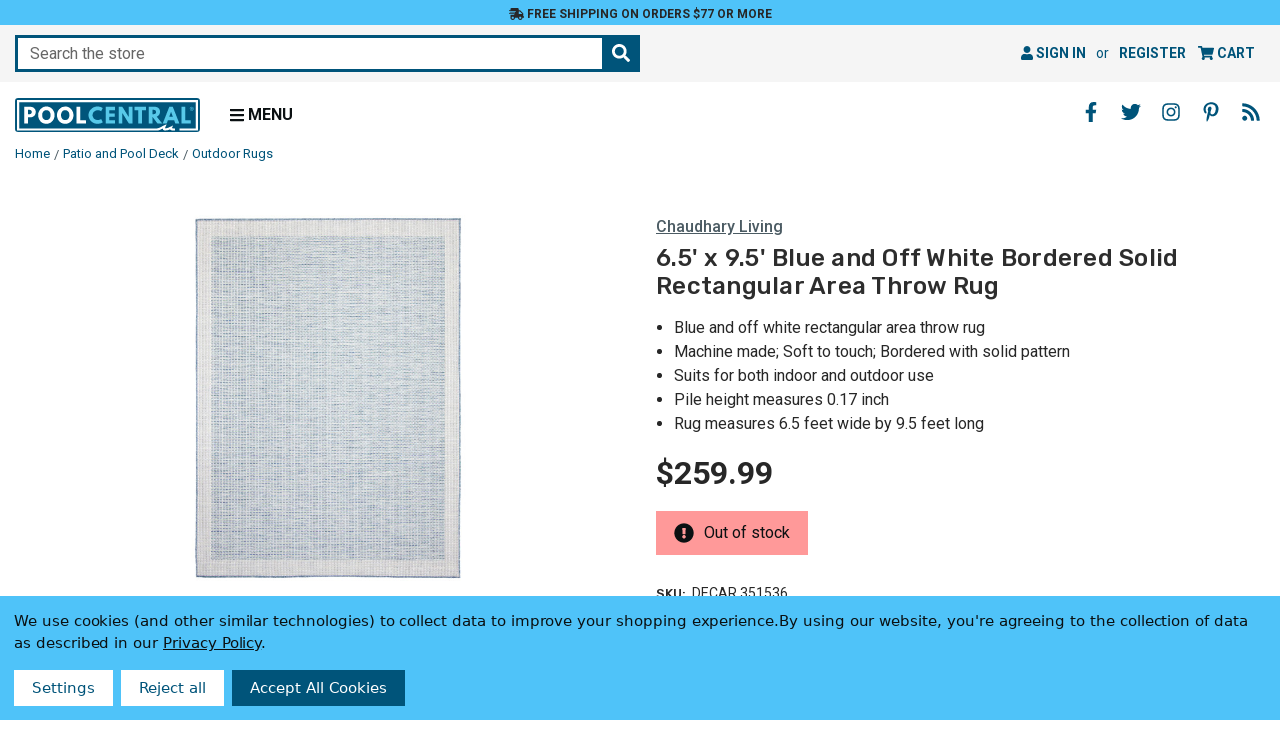

--- FILE ---
content_type: text/html; charset=UTF-8
request_url: https://www.poolcentral.com/6-5-x-9-5-blue-and-off-white-bordered-solid-rectangular-area-throw-rug/
body_size: 19205
content:




<!DOCTYPE html>
<html class="poolcentral no-js" lang="en">
<head>
    <meta charset="utf-8">
    <meta http-equiv="x-ua-compatible" content="ie=edge">
    <meta name="viewport" content="width=device-width, initial-scale=1, shrink-to-fit=no, user-scalable=yes">
    <title>6.5&#x27; x 9.5&#x27; Blue &amp; Off White Bordered Solid Rectangular Area Throw Rug | Pool Central</title>
    <link rel="dns-prefetch preconnect" href="https://cdn11.bigcommerce.com/s-gc5x6" crossorigin><link rel="dns-prefetch preconnect" href="https://fonts.googleapis.com/" crossorigin><link rel="dns-prefetch preconnect" href="https://fonts.gstatic.com/" crossorigin>
    <meta property="product:price:amount" content="259.99" /><meta property="product:price:currency" content="USD" /><meta property="og:url" content="https://www.poolcentral.com/6-5-x-9-5-blue-and-off-white-bordered-solid-rectangular-area-throw-rug/" /><meta property="og:site_name" content="Pool Central" /><meta name="keywords" content="Autumn, Blue, Decor, Furniture, Garden, Home, Lawn, Outdoor, Patio, Poolcentral, Rectangular, Rugs, Pool Central"><meta name="description" content="Bring that touch of cheerful preppiness to your home with this delightful rug from the Veranda collection that will make you say, &quot;Ah! I love it!&quot;. Crafted in"><link rel='canonical' href='https://www.poolcentral.com/6-5-x-9-5-blue-and-off-white-bordered-solid-rectangular-area-throw-rug/' /><meta name='platform' content='bigcommerce.stencil' /><meta property="og:type" content="product" />
<meta property="og:title" content="6.5&#039; x 9.5&#039; Blue and Off White Bordered Solid Rectangular Area Throw Rug" />
<meta property="og:description" content="Bring that touch of cheerful preppiness to your home with this delightful rug from the Veranda collection that will make you say, &quot;Ah! I love it!&quot;. Crafted in" />
<meta property="og:image" content="https://cdn11.bigcommerce.com/s-gc5x6/products/540427/images/1200087/decar_351536_1__70287.1667477143.386.513.jpg?c=2" />
<meta property="og:availability" content="oos" />
<meta property="pinterest:richpins" content="enabled" />
    
      <script>
    
    document.addEventListener("DOMContentLoaded", function(event) {
      var jsContext = JSON.parse("{\"productId\":540427,\"productVarients\":[{\"node\":{\"vtitle\":{\"edges\":[{\"node\":{\"key\":\"VARIANTTITLE\",\"value\":\"6.5' x 9.5' Blue and Off White Bordered Solid Rectangular Area Throw Rug\"}}]},\"vdesc\":{\"edges\":[{\"node\":{\"key\":\"VARIANTDESC\",\"value\":\"<p>Bring that touch of cheerful preppiness to your home with this delightful rug from the Veranda collection that will make you say, \\\"Ah! I love it!\\\". Crafted in stain-resistant yarns, this bordered rug boasts a sophisticated tone-on-tone pattern. Suitable for medium to high traffic areas, this kid and pet-friendly accent will beautify your living rooms, vestibule, and more in style.    <p><b>Product Features:</b>  <br>Color(s): blue, off white and light gray  <br>Machine made  <br>Bordered with solid pattern  <br>Backing: yes  <br>Soft underfoot and also to touch  <br>Floor heating safe  <br>Perfect area rug for medium to high traffic areas  <br>Stain and fade resistant  <br>Kid and pet friendly  <br>Recommended for both indoor and outdoor use  <br>Made in Belgium    <p>Care instructions:  <br>Wash with soap and water  <br>Shake to remove dust  <br>Vacuum with no beater bar or rotating brush    <p>Dimensions: 6.5' wide x 9.5' long  <br>Pile height: 0.17\\\"    <p>Material(s): polypropylene  <br>Backing: polypropylene\"}}]},\"vbullet1\":{\"edges\":[{\"node\":{\"key\":\"VARIANTBULLET1\",\"value\":\"Blue and off white rectangular area throw rug\"}}]},\"vbullet2\":{\"edges\":[{\"node\":{\"key\":\"VARIANTBULLET2\",\"value\":\"Machine made; Soft to touch; Bordered with solid pattern\"}}]},\"vbullet3\":{\"edges\":[{\"node\":{\"key\":\"VARIANTBULLET3\",\"value\":\"Suits for both indoor and outdoor use\"}}]},\"vbullet4\":{\"edges\":[{\"node\":{\"key\":\"VARIANTBULLET4\",\"value\":\"Pile height measures 0.17 inch\"}}]},\"vbullet5\":{\"edges\":[{\"node\":{\"key\":\"VARIANTBULLET5\",\"value\":\"Rug measures 6.5 feet wide by 9.5 feet long\"}}]},\"vbullet6\":{\"edges\":[]}}}]}");
      pvarient   = jsContext.productVarients;
      const forms = document.querySelectorAll('#product_view_options');
      const form = forms[0];

      Array.from(form.elements).forEach((input) => {
        if (input.getAttribute("type") == 'radio') {
          const keyword = input.getAttribute("keyword");

          pvarient.forEach((variant) => {
            const vtitle = variant.node.vtitle.edges[0].node.value;
            const vdesc = variant.node.vdesc.edges[0].node.value;
            const vbullet = 
              variant.node.vbullet1.edges[0].node.value + '\n' +
              variant.node.vbullet2.edges[0].node.value + '\n' +
              variant.node.vbullet3.edges[0].node.value + '\n' +
              variant.node.vbullet4.edges[0].node.value + '\n' +
              variant.node.vbullet5.edges[0].node.value;

            if (vtitle.includes(keyword)) {
              input.setAttribute("data-title", vtitle);
              input.setAttribute("data-desc", vdesc);
              input.setAttribute("data-bullet", vbullet);

              input.addEventListener("click", function() {
                const title = input.getAttribute("data-title");
                const desc = input.getAttribute("data-desc");

                if (title) {
                  document.querySelector('#produtView_title').innerHTML = title;
                }
                if (desc) {
                  document.querySelector('#produtView_description').innerHTML = 
                    desc.replace(/(\r?\n|\r)+/g, '\n').split('\n').map(item => `<p>${item}</p>`).join('');
                }
                if (vbullet) {
                  document.querySelector('#produtView_bullet').innerHTML = 
                    vbullet.trim().replace(/(\r?\n|\r)+/g, '\n').split('\n').map(item => `<li>${item}</li>`).join('');
                }
              });
            }
          });
        }
      });
    });
  </script>

    <meta name="title" content="6.5' x 9.5' Blue & Off White Bordered Solid Rectangular Area Throw Rug | Pool Central">

    <meta name="google-site-verification" content="yPyim2I93rstmURNUhmugeQe8dmFe135IYB65o2BqY0">

    <link rel="apple-touch-icon" sizes="180x180" href="https://cdn11.bigcommerce.com/s-gc5x6/images/stencil/original/content/favicon/apple-touch-icon.png">
<link rel="icon" type="image/png" sizes="32x32" href="https://cdn11.bigcommerce.com/s-gc5x6/images/stencil/original/content/favicon/favicon-32x32.png">
<link rel="icon" type="image/png" sizes="16x16" href="https://cdn11.bigcommerce.com/s-gc5x6/images/stencil/original/content/favicon/favicon-16x16.png">
<link rel="manifest" href="https://cdn11.bigcommerce.com/s-gc5x6/content/favicon/site.webmanifest">
<link rel="mask-icon" href="https://cdn11.bigcommerce.com/s-gc5x6/content/favicon/safari-pinned-tab.svg" color="#5bbad5">
<meta name="msapplication-TileColor" content="#ffffff">
<meta name="theme-color" content="#ffffff">

    <script>
        document.documentElement.className = document.documentElement.className.replace('no-js', 'js');
    </script>

    <script>
    function browserSupportsAllFeatures() {
        return window.Promise
            && window.fetch
            && window.URL
            && window.URLSearchParams
            && window.WeakMap
            // object-fit support
            && ('objectFit' in document.documentElement.style);
    }

    function loadScript(src) {
        var js = document.createElement('script');
        js.src = src;
        js.onerror = function () {
            console.error('Failed to load polyfill script ' + src);
        };
        document.head.appendChild(js);
    }

    if (!browserSupportsAllFeatures()) {
        loadScript('https://cdn11.bigcommerce.com/s-gc5x6/stencil/89e09c10-0da3-013e-60c2-1e5fa2b9027e/e/1392d490-3fcb-013e-c832-72f0effbcd59/dist/theme-bundle.polyfills.js');
    }
</script>
    <script>window.consentManagerTranslations = `{"locale":"en","locales":{"consent_manager.data_collection_warning":"en","consent_manager.accept_all_cookies":"en","consent_manager.gdpr_settings":"en","consent_manager.data_collection_preferences":"en","consent_manager.manage_data_collection_preferences":"en","consent_manager.use_data_by_cookies":"en","consent_manager.data_categories_table":"en","consent_manager.allow":"en","consent_manager.accept":"en","consent_manager.deny":"en","consent_manager.dismiss":"en","consent_manager.reject_all":"en","consent_manager.category":"en","consent_manager.purpose":"en","consent_manager.functional_category":"en","consent_manager.functional_purpose":"en","consent_manager.analytics_category":"en","consent_manager.analytics_purpose":"en","consent_manager.targeting_category":"en","consent_manager.advertising_category":"en","consent_manager.advertising_purpose":"en","consent_manager.essential_category":"en","consent_manager.esential_purpose":"en","consent_manager.yes":"en","consent_manager.no":"en","consent_manager.not_available":"en","consent_manager.cancel":"en","consent_manager.save":"en","consent_manager.back_to_preferences":"en","consent_manager.close_without_changes":"en","consent_manager.unsaved_changes":"en","consent_manager.by_using":"en","consent_manager.agree_on_data_collection":"en","consent_manager.change_preferences":"en","consent_manager.cancel_dialog_title":"en","consent_manager.privacy_policy":"en","consent_manager.allow_category_tracking":"en","consent_manager.disallow_category_tracking":"en"},"translations":{"consent_manager.data_collection_warning":"We use cookies (and other similar technologies) to collect data to improve your shopping experience.","consent_manager.accept_all_cookies":"Accept All Cookies","consent_manager.gdpr_settings":"Settings","consent_manager.data_collection_preferences":"Website Data Collection Preferences","consent_manager.manage_data_collection_preferences":"Manage Website Data Collection Preferences","consent_manager.use_data_by_cookies":" uses data collected by cookies and JavaScript libraries to improve your shopping experience.","consent_manager.data_categories_table":"The table below outlines how we use this data by category. To opt out of a category of data collection, select 'No' and save your preferences.","consent_manager.allow":"Allow","consent_manager.accept":"Accept","consent_manager.deny":"Deny","consent_manager.dismiss":"Dismiss","consent_manager.reject_all":"Reject all","consent_manager.category":"Category","consent_manager.purpose":"Purpose","consent_manager.functional_category":"Functional","consent_manager.functional_purpose":"Enables enhanced functionality, such as videos and live chat. If you do not allow these, then some or all of these functions may not work properly.","consent_manager.analytics_category":"Analytics","consent_manager.analytics_purpose":"Provide statistical information on site usage, e.g., web analytics so we can improve this website over time.","consent_manager.targeting_category":"Targeting","consent_manager.advertising_category":"Advertising","consent_manager.advertising_purpose":"Used to create profiles or personalize content to enhance your shopping experience.","consent_manager.essential_category":"Essential","consent_manager.esential_purpose":"Essential for the site and any requested services to work, but do not perform any additional or secondary function.","consent_manager.yes":"Yes","consent_manager.no":"No","consent_manager.not_available":"N/A","consent_manager.cancel":"Cancel","consent_manager.save":"Save","consent_manager.back_to_preferences":"Back to Preferences","consent_manager.close_without_changes":"You have unsaved changes to your data collection preferences. Are you sure you want to close without saving?","consent_manager.unsaved_changes":"You have unsaved changes","consent_manager.by_using":"By using our website, you're agreeing to our","consent_manager.agree_on_data_collection":"By using our website, you're agreeing to the collection of data as described in our ","consent_manager.change_preferences":"You can change your preferences at any time","consent_manager.cancel_dialog_title":"Are you sure you want to cancel?","consent_manager.privacy_policy":"Privacy Policy","consent_manager.allow_category_tracking":"Allow [CATEGORY_NAME] tracking","consent_manager.disallow_category_tracking":"Disallow [CATEGORY_NAME] tracking"}}`;</script>

    <script>
        window.lazySizesConfig = window.lazySizesConfig || {};
        window.lazySizesConfig.loadMode = 1;
    </script>
    <script async src="https://cdn11.bigcommerce.com/s-gc5x6/stencil/89e09c10-0da3-013e-60c2-1e5fa2b9027e/e/1392d490-3fcb-013e-c832-72f0effbcd59/dist/theme-bundle.head_async.js"></script>

    <script src="https://ajax.googleapis.com/ajax/libs/webfont/1.6.26/webfont.js"></script>
    <script>
        WebFont.load({
            google: {
                families: ['Roboto:400,400i,500,500i,700,700i', 'Rubik:500,500i,700,700i&display=swap']
            }
        });
    </script>

    <link href="https://fonts.googleapis.com/css?family=Rubik:700,500%7CRoboto:500,400&display=swap" rel="stylesheet">
    <link data-stencil-stylesheet href="https://cdn11.bigcommerce.com/s-gc5x6/stencil/89e09c10-0da3-013e-60c2-1e5fa2b9027e/e/1392d490-3fcb-013e-c832-72f0effbcd59/css/theme-7905d2c0-5f3d-013e-d5c4-2251fe58491d.css" rel="stylesheet">
    <link data-stencil-stylesheet href="https://cdn11.bigcommerce.com/s-gc5x6/stencil/89e09c10-0da3-013e-60c2-1e5fa2b9027e/e/1392d490-3fcb-013e-c832-72f0effbcd59/css/poolcentral-7905d2c0-5f3d-013e-d5c4-2251fe58491d.css" rel="stylesheet">

    <!-- Start Tracking Code for analytics_facebook -->

<script data-bc-cookie-consent="4" type="text/plain">
!function(f,b,e,v,n,t,s){if(f.fbq)return;n=f.fbq=function(){n.callMethod?n.callMethod.apply(n,arguments):n.queue.push(arguments)};if(!f._fbq)f._fbq=n;n.push=n;n.loaded=!0;n.version='2.0';n.queue=[];t=b.createElement(e);t.async=!0;t.src=v;s=b.getElementsByTagName(e)[0];s.parentNode.insertBefore(t,s)}(window,document,'script','https://connect.facebook.net/en_US/fbevents.js');

fbq('set', 'autoConfig', 'false', '471452020093492');
fbq('dataProcessingOptions', []);
fbq('init', '471452020093492', {"external_id":"f527f1e7-19b7-4445-a09f-0e57f8ce6817"});
fbq('set', 'agent', 'bigcommerce', '471452020093492');

function trackEvents() {
    var pathName = window.location.pathname;

    fbq('track', 'PageView', {}, "");

    // Search events start -- only fire if the shopper lands on the /search.php page
    if (pathName.indexOf('/search.php') === 0 && getUrlParameter('search_query')) {
        fbq('track', 'Search', {
            content_type: 'product_group',
            content_ids: [],
            search_string: getUrlParameter('search_query')
        });
    }
    // Search events end

    // Wishlist events start -- only fire if the shopper attempts to add an item to their wishlist
    if (pathName.indexOf('/wishlist.php') === 0 && getUrlParameter('added_product_id')) {
        fbq('track', 'AddToWishlist', {
            content_type: 'product_group',
            content_ids: []
        });
    }
    // Wishlist events end

    // Lead events start -- only fire if the shopper subscribes to newsletter
    if (pathName.indexOf('/subscribe.php') === 0 && getUrlParameter('result') === 'success') {
        fbq('track', 'Lead', {});
    }
    // Lead events end

    // Registration events start -- only fire if the shopper registers an account
    if (pathName.indexOf('/login.php') === 0 && getUrlParameter('action') === 'account_created') {
        fbq('track', 'CompleteRegistration', {}, "");
    }
    // Registration events end

    

    function getUrlParameter(name) {
        var cleanName = name.replace(/[\[]/, '\[').replace(/[\]]/, '\]');
        var regex = new RegExp('[\?&]' + cleanName + '=([^&#]*)');
        var results = regex.exec(window.location.search);
        return results === null ? '' : decodeURIComponent(results[1].replace(/\+/g, ' '));
    }
}

if (window.addEventListener) {
    window.addEventListener("load", trackEvents, false)
}
</script>
<noscript><img height="1" width="1" style="display:none" alt="null" src="https://www.facebook.com/tr?id=471452020093492&ev=PageView&noscript=1&a=plbigcommerce1.2&eid="/></noscript>

<!-- End Tracking Code for analytics_facebook -->

<!-- Start Tracking Code for analytics_googleanalytics4 -->

<script data-cfasync="false" src="https://cdn11.bigcommerce.com/shared/js/google_analytics4_bodl_subscribers-358423becf5d870b8b603a81de597c10f6bc7699.js" integrity="sha256-gtOfJ3Avc1pEE/hx6SKj/96cca7JvfqllWA9FTQJyfI=" crossorigin="anonymous"></script>
<script data-cfasync="false">
  (function () {
    window.dataLayer = window.dataLayer || [];

    function gtag(){
        dataLayer.push(arguments);
    }

    function initGA4(event) {
         function setupGtag() {
            function configureGtag() {
                gtag('js', new Date());
                gtag('set', 'developer_id.dMjk3Nj', true);
                gtag('config', 'G-NJXQ6EXWG5');
            }

            var script = document.createElement('script');

            script.src = 'https://www.googletagmanager.com/gtag/js?id=G-NJXQ6EXWG5';
            script.async = true;
            script.onload = configureGtag;

            document.head.appendChild(script);
        }

        setupGtag();

        if (typeof subscribeOnBodlEvents === 'function') {
            subscribeOnBodlEvents('G-NJXQ6EXWG5', true);
        }

        window.removeEventListener(event.type, initGA4);
    }

    gtag('consent', 'default', {"ad_storage":"denied","ad_user_data":"denied","ad_personalization":"denied","analytics_storage":"denied","functionality_storage":"denied"})
            

    var eventName = document.readyState === 'complete' ? 'consentScriptsLoaded' : 'DOMContentLoaded';
    window.addEventListener(eventName, initGA4, false);
  })()
</script>

<!-- End Tracking Code for analytics_googleanalytics4 -->

<!-- Start Tracking Code for analytics_siteverification -->

<meta name="google-site-verification" content="yPyim2I93rstmURNUhmugeQe8dmFe135IYB65o2BqY0">
<meta name="p:domain_verify" content="ffbfad867f44538d214a03c05262d42b"/>

<!-- End Tracking Code for analytics_siteverification -->


<script type="text/javascript" src="https://checkout-sdk.bigcommerce.com/v1/loader.js" defer ></script>
<script src="https://www.google.com/recaptcha/api.js" async defer></script>
<script>window.consentManagerStoreConfig = function () { return {"storeName":"Pool Central","privacyPolicyUrl":"https:\/\/poolcentral.com\/privacy-policy\/","writeKey":null,"improvedConsentManagerEnabled":true,"AlwaysIncludeScriptsWithConsentTag":true}; };</script>
<script type="text/javascript" src="https://cdn11.bigcommerce.com/shared/js/bodl-consent-32a446f5a681a22e8af09a4ab8f4e4b6deda6487.js" integrity="sha256-uitfaufFdsW9ELiQEkeOgsYedtr3BuhVvA4WaPhIZZY=" crossorigin="anonymous" defer></script>
<script type="text/javascript" src="https://cdn11.bigcommerce.com/shared/js/storefront/consent-manager-config-3013a89bb0485f417056882e3b5cf19e6588b7ba.js" defer></script>
<script type="text/javascript" src="https://cdn11.bigcommerce.com/shared/js/storefront/consent-manager-08633fe15aba542118c03f6d45457262fa9fac88.js" defer></script>
<script type="text/javascript">
var BCData = {"product_attributes":{"sku":"DECAR 351536","upc":"195583839434","mpn":null,"gtin":null,"weight":{"formatted":"15.50 LBS","value":15.5},"base":true,"image":null,"price":{"without_tax":{"formatted":"$259.99","value":259.99,"currency":"USD"},"tax_label":"Tax"},"out_of_stock_behavior":"label_option","out_of_stock_message":"Out of stock","available_modifier_values":[],"in_stock_attributes":[],"stock":0,"instock":false,"stock_message":"Out of stock","purchasable":true,"purchasing_message":"The selected product combination is currently unavailable.","call_for_price_message":null}};
</script>
  <script data-bc-cookie-consent="3" type="text/plain">
  window.dataLayer = window.dataLayer || [];
  function gtag() { dataLayer.push(arguments); }
  gtag('consent', 'default', {
    'ad_user_data': 'denied',
    'ad_personalization': 'denied',
    'ad_storage': 'denied',
    'analytics_storage': 'denied',
    'wait_for_update': 500,
  });
  gtag('js', new Date());
  gtag('config', 'GTM-MSX3W4M');
  </script>
 <script data-cfasync="false" src="https://microapps.bigcommerce.com/bodl-events/1.9.4/index.js" integrity="sha256-Y0tDj1qsyiKBRibKllwV0ZJ1aFlGYaHHGl/oUFoXJ7Y=" nonce="" crossorigin="anonymous"></script>
 <script data-cfasync="false" nonce="">

 (function() {
    function decodeBase64(base64) {
       const text = atob(base64);
       const length = text.length;
       const bytes = new Uint8Array(length);
       for (let i = 0; i < length; i++) {
          bytes[i] = text.charCodeAt(i);
       }
       const decoder = new TextDecoder();
       return decoder.decode(bytes);
    }
    window.bodl = JSON.parse(decodeBase64("[base64]"));
 })()

 </script>

<script nonce="">
(function () {
    var xmlHttp = new XMLHttpRequest();

    xmlHttp.open('POST', 'https://bes.gcp.data.bigcommerce.com/nobot');
    xmlHttp.setRequestHeader('Content-Type', 'application/json');
    xmlHttp.send('{"store_id":"823692","timezone_offset":"-5.0","timestamp":"2026-01-25T20:52:15.77314200Z","visit_id":"c601c6ba-023a-43b2-a85b-81d6857fb765","channel_id":1}');
})();
</script>

</head>
<body>
    <noscript><iframe src="https://www.googletagmanager.com/ns.html?id=GTM-MSX3W4M" height="0" width="0" style="display:none;visibility:hidden"></iframe></noscript>

    <a href="#" class="skip-to-main-link">Skip to main content</a>
<a href="#" class="skip-to-footer-link">Skip to footer content</a>
<header class="header" role="banner">
    <div id="banner">
    <div class="banner-wrapper">
        <a href="/shipping-and-returns/#free-ground-shipping" class="banner-link">
            <i class="fas fa-shipping-fast" aria-hidden="true"></i>
            Free Shipping on orders $77 or more
        </a>
    </div>
</div>
    <div class="navUser-wrap">
        <nav class="navUser">
        <div class="quickSearchWrap" id="quickSearch" data-prevent-quick-search-close>
        <div class="container">
    <form class="form quick-search-form" onsubmit="return false" data-url="/search.php" aria-haspopup="true" aria-expanded="false" role="search" data-quick-search-form>
        <fieldset class="form-fieldset">
            <div class="form-field">
                <label class="is-srOnly" for="nav-quick-search">Search</label>
                <input class="form-input"
                       data-search-quick
                       name="nav-quick-search"
                       id="nav-quick-search"
                       data-error-message="Search field cannot be empty."
                       placeholder="Search the store"
                       autocomplete="off"
                >
                <button type="submit" class="form-button" aria-label="Search the store"><i class="fas fa-search" aria-hidden="true"></i></button>
            </div>
        </fieldset>
    </form>
    <section class="quickSearchResults" aria-hidden="true" data-bind="html: results"></section>
    <p role="status"
       aria-live="polite"
       class="aria-description--hidden"
       data-search-aria-message-predefined-text="product results for"
    ></p>
</div>
    </div>
    <ul class="navUser-section navUser-section--alt">
        <li class="navUser-item navUser-item--account">
                <a class="navUser-action"
                   href="/login.php"
                   aria-label="Sign in"
                >
                    <i class="fa fa-user" aria-hidden="true"></i> Sign in
                </a>
                    <span class="navUser-or">or</span>
                    <a class="navUser-action"
                       href="/login.php?action&#x3D;create_account"
                       aria-label="Register"
                    >
                        Register
                    </a>
        </li>
        <li class="navUser-item navUser-item--cart">
            <a class="navUser-action"
               data-cart-preview
               data-dropdown="cart-preview-dropdown"
               data-options="align:right"
               href="/cart.php"
               aria-label="Cart with 0 items"
               aria-haspopup="true"
               aria-expanded="false">
                <i class="fa fa-shopping-cart" aria-hidden="true"></i> <span class="navUser-item-cartLabel">Cart</span> <span class="countPill cart-quantity"></span>
            </a>
            <div class="dropdown-menu" id="cart-preview-dropdown" data-dropdown-content aria-hidden="true"></div>
        </li>
    </ul>
</nav>
    </div>
    <div class="header-wrapper clearfix">
        <div class="header-wrapper-inner">
            <div class="header-logo-wrapper">
                    <div class="header-logo header-logo--left ">
                        <div class="logo-wrap">
                            <div class="header-logo-image-container">
    <a href="https://www.poolcentral.com/">
        <img src="https://cdn11.bigcommerce.com/s-gc5x6/content/images/global/logo/logo-blue.svg?2026-01-25T00:00:00+00:00" width="200" height="36" class="header-logo-img-svg" alt="Pool Central logo" role="img">
    </a>
</div>
                        </div>
                    </div>
                <div class="menu-toggle">
                    <a href="#" class="mobileMenu-toggle" id="mobile-menu-toggle" data-mobile-menu-toggle="menu" aria-expanded="false">
                        <i class="fas fa-bars" aria-hidden="true"></i>
                        <span>Menu</span>
                    </a>
                </div>
            </div>
            <div class="navPages-container" id="menu" data-menu>
                <nav class="navPages" aria-label="primary">
    <ul class="navPages-list navPages-mainNav">
            <li class="navPages-item">
                        <a class="navPages-action navPages-action-depth-max has-subMenu is-root"
       href="https://www.poolcentral.com/accessories/"
       data-collapsible="navPages-1000"
       aria-label="Accessories"
    >
            Accessories
                 <i class="fas fa-angle-down" aria-hidden="true" style="display:none;"></i>
    </a>
    <div class="navPage-subMenu navPage-subMenu-horizontal" id="navPages-1000" aria-hidden="true">
    <ul class="navPage-subMenu-list">
        <li class="navPage-subMenu-item-child">
            <a class="navPage-subMenu-action navPages-action" href="https://www.poolcentral.com/accessories/">
                All
                    Accessories<i class="fas fa-fw fa-caret-right" aria-hidden="true"></i></a>
                        </li>
            <li class="navPage-subMenu-item-child">
                <a class="navPage-subMenu-action navPages-action" href="https://www.poolcentral.com/accessories/chlorine-dispensers/">
                        Chlorine Dispensers
                </a>
            </li>
            <li class="navPage-subMenu-item-child">
                <a class="navPage-subMenu-action navPages-action" href="https://www.poolcentral.com/accessories/cleaning-attachments/">
                        Cleaning Attachments
                </a>
            </li>
            <li class="navPage-subMenu-item-child">
                <a class="navPage-subMenu-action navPages-action" href="https://www.poolcentral.com/accessories/floating-thermometers/">
                        Floating Thermometers
                </a>
            </li>
            <li class="navPage-subMenu-item-child">
                <a class="navPage-subMenu-action navPages-action" href="https://www.poolcentral.com/accessories/fountains/">
                        Fountains
                </a>
            </li>
            <li class="navPage-subMenu-item-child">
                <a class="navPage-subMenu-action navPages-action" href="https://www.poolcentral.com/accessories/ladders-and-rails/">
                        Ladders &amp; Rails
                </a>
            </li>
            <li class="navPage-subMenu-item-child">
                <a class="navPage-subMenu-action navPages-action" href="https://www.poolcentral.com/accessories/lights/">
                        Lights
                </a>
            </li>
            <li class="navPage-subMenu-item-child">
                <a class="navPage-subMenu-action navPages-action" href="https://www.poolcentral.com/accessories/poolside-accessories/">
                        Poolside Accessories
                </a>
            </li>
            <li class="navPage-subMenu-item-child">
                <a class="navPage-subMenu-action navPages-action" href="https://www.poolcentral.com/accessories/poolside-extras/">
                        Poolside Extras
                </a>
            </li>
            <li class="navPage-subMenu-item-child">
                <a class="navPage-subMenu-action navPages-action" href="https://www.poolcentral.com/accessories/repair-and-replacement-parts/">
                        Repair &amp; Replacement Parts
                </a>
            </li>
            <li class="navPage-subMenu-item-child">
                <a class="navPage-subMenu-action navPages-action" href="https://www.poolcentral.com/accessories/safety/">
                        Safety
                </a>
            </li>
            <li class="navPage-subMenu-item-child">
                <a class="navPage-subMenu-action navPages-action" href="https://www.poolcentral.com/accessories/slides-and-diving-boards/">
                        Slides &amp; Diving Boards
                </a>
            </li>
    </ul>
</div>
            </li>
            <li class="navPages-item">
                        <a class="navPages-action navPages-action-depth-max has-subMenu is-root"
       href="https://www.poolcentral.com/chemicals/"
       data-collapsible="navPages-668"
       aria-label="Chemicals"
    >
            Chemicals
                 <i class="fas fa-angle-down" aria-hidden="true" style="display:none;"></i>
    </a>
    <div class="navPage-subMenu navPage-subMenu-horizontal" id="navPages-668" aria-hidden="true">
    <ul class="navPage-subMenu-list">
        <li class="navPage-subMenu-item-child">
            <a class="navPage-subMenu-action navPages-action" href="https://www.poolcentral.com/chemicals/">
                All
                    Chemicals<i class="fas fa-fw fa-caret-right" aria-hidden="true"></i></a>
                        </li>
            <li class="navPage-subMenu-item-child">
                <a class="navPage-subMenu-action navPages-action" href="https://www.poolcentral.com/chemicals/algaecides/">
                        Algaecides
                </a>
            </li>
            <li class="navPage-subMenu-item-child">
                <a class="navPage-subMenu-action navPages-action" href="https://www.poolcentral.com/chemicals/chlorine-and-bromine/">
                        Chlorine &amp; Bromine
                </a>
            </li>
            <li class="navPage-subMenu-item-child">
                <a class="navPage-subMenu-action navPages-action" href="https://www.poolcentral.com/chemicals/eco-friendly/">
                        Eco Friendly
                </a>
            </li>
            <li class="navPage-subMenu-item-child">
                <a class="navPage-subMenu-action navPages-action" href="https://www.poolcentral.com/chemicals/shock/">
                        Shock
                </a>
            </li>
            <li class="navPage-subMenu-item-child">
                <a class="navPage-subMenu-action navPages-action" href="https://www.poolcentral.com/chemicals/stain-removers-and-cleaners/">
                        Stain Removers &amp; Cleaners
                </a>
            </li>
            <li class="navPage-subMenu-item-child">
                <a class="navPage-subMenu-action navPages-action" href="https://www.poolcentral.com/chemicals/water-balancers/">
                        Water Balancers
                </a>
            </li>
            <li class="navPage-subMenu-item-child">
                <a class="navPage-subMenu-action navPages-action" href="https://www.poolcentral.com/chemicals/water-clarifiers/">
                        Water Clarifiers
                </a>
            </li>
            <li class="navPage-subMenu-item-child">
                <a class="navPage-subMenu-action navPages-action" href="https://www.poolcentral.com/chemicals/water-testing/">
                        Water Testing
                </a>
            </li>
    </ul>
</div>
            </li>
            <li class="navPages-item">
                        <a class="navPages-action navPages-action-depth-max has-subMenu is-root"
       href="https://www.poolcentral.com/floats-toys-and-games/"
       data-collapsible="navPages-955"
       aria-label="Floats Toys and Games"
    >
            Floats Toys &amp; Games
         <i class="fas fa-angle-down" aria-hidden="true" style="display:none;"></i>
    </a>
    <div class="navPage-subMenu navPage-subMenu-horizontal" id="navPages-955" aria-hidden="true">
    <ul class="navPage-subMenu-list">
        <li class="navPage-subMenu-item-child">
            <a class="navPage-subMenu-action navPages-action" href="https://www.poolcentral.com/floats-toys-and-games/">
                All
                    Floats Toys &amp; Games<i class="fas fa-fw fa-caret-right" aria-hidden="true"></i></a>
        </li>
            <li class="navPage-subMenu-item-child">
                <a class="navPage-subMenu-action navPages-action" href="https://www.poolcentral.com/floats-toys-and-games/air-pumps/">
                        Air Pumps
                </a>
            </li>
            <li class="navPage-subMenu-item-child">
                <a class="navPage-subMenu-action navPages-action" href="https://www.poolcentral.com/floats-toys-and-games/floats-and-loungers/">
                        Floats &amp; Loungers
                </a>
            </li>
            <li class="navPage-subMenu-item-child">
                <a class="navPage-subMenu-action navPages-action" href="https://www.poolcentral.com/floats-toys-and-games/games-and-toys/">
                        Games &amp; Toys
                </a>
            </li>
            <li class="navPage-subMenu-item-child">
                <a class="navPage-subMenu-action navPages-action" href="https://www.poolcentral.com/floats-toys-and-games/goggles-snorkels-and-fins/">
                        Goggles Snorkels &amp; Fins
                </a>
            </li>
            <li class="navPage-subMenu-item-child">
                <a class="navPage-subMenu-action navPages-action" href="https://www.poolcentral.com/floats-toys-and-games/learn-to-swim/">
                        Learn to Swim
                </a>
            </li>
    </ul>
</div>
            </li>
            <li class="navPages-item">
                        <a class="navPages-action navPages-action-depth-max has-subMenu is-root activePage"
       href="https://www.poolcentral.com/patio-and-pool-deck/"
       data-collapsible="navPages-958"
       aria-label="Patio and Pool Deck"
    >
            Patio &amp; Pool Deck
         <i class="fas fa-angle-down" aria-hidden="true" style="display:none;"></i>
    </a>
    <div class="navPage-subMenu navPage-subMenu-horizontal" id="navPages-958" aria-hidden="true">
    <ul class="navPage-subMenu-list">
        <li class="navPage-subMenu-item-child">
            <a class="navPage-subMenu-action navPages-action" href="https://www.poolcentral.com/patio-and-pool-deck/">
                All
                    Patio &amp; Pool Deck<i class="fas fa-fw fa-caret-right" aria-hidden="true"></i></a>
        </li>
            <li class="navPage-subMenu-item-child">
                <a class="navPage-subMenu-action navPages-action" href="https://www.poolcentral.com/patio-and-pool-deck/fire-pits/">
                        Fire Pits
                </a>
            </li>
            <li class="navPage-subMenu-item-child">
                <a class="navPage-subMenu-action navPages-action" href="https://www.poolcentral.com/patio-and-pool-deck/garden/">
                        Garden
                </a>
            </li>
            <li class="navPage-subMenu-item-child">
                <a class="navPage-subMenu-action navPages-action" href="https://www.poolcentral.com/patio-and-pool-deck/grills-and-accessories/">
                        Grills &amp; Accessories
                </a>
            </li>
            <li class="navPage-subMenu-item-child">
                <a class="navPage-subMenu-action navPages-action" href="https://www.poolcentral.com/patio-and-pool-deck/outdoor-clocks-and-thermometers/">
                        Outdoor Clocks &amp; Thermometers
                </a>
            </li>
            <li class="navPage-subMenu-item-child">
                <a class="navPage-subMenu-action navPages-action" href="https://www.poolcentral.com/patio-and-pool-deck/outdoor-lighting/">
                        Outdoor Lighting
                </a>
            </li>
            <li class="navPage-subMenu-item-child">
                <a class="navPage-subMenu-action navPages-action activePage" href="https://www.poolcentral.com/patio-and-pool-deck/outdoor-rugs/">
                        Outdoor Rugs
                </a>
            </li>
            <li class="navPage-subMenu-item-child">
                <a class="navPage-subMenu-action navPages-action" href="https://www.poolcentral.com/patio-and-pool-deck/outdoor-wall-decor/">
                        Outdoor Wall Decor
                </a>
            </li>
            <li class="navPage-subMenu-item-child">
                <a class="navPage-subMenu-action navPages-action" href="https://www.poolcentral.com/patio-and-pool-deck/patio-heaters/">
                        Patio Heaters
                </a>
            </li>
            <li class="navPage-subMenu-item-child">
                <a class="navPage-subMenu-action navPages-action" href="https://www.poolcentral.com/patio-and-pool-deck/planters/">
                        Planters
                </a>
            </li>
            <li class="navPage-subMenu-item-child">
                <a class="navPage-subMenu-action navPages-action" href="https://www.poolcentral.com/patio-and-pool-deck/torches/">
                        Torches
                </a>
            </li>
    </ul>
</div>
            </li>
            <li class="navPages-item">
                        <a class="navPages-action navPages-action-depth-max has-subMenu is-root"
       href="https://www.poolcentral.com/patio-furniture/"
       data-collapsible="navPages-971"
       aria-label="Patio Furniture"
    >
            Patio Furniture
                 <i class="fas fa-angle-down" aria-hidden="true" style="display:none;"></i>
    </a>
    <div class="navPage-subMenu navPage-subMenu-horizontal" id="navPages-971" aria-hidden="true">
    <ul class="navPage-subMenu-list">
        <li class="navPage-subMenu-item-child">
            <a class="navPage-subMenu-action navPages-action" href="https://www.poolcentral.com/patio-furniture/">
                All
                    Patio Furniture<i class="fas fa-fw fa-caret-right" aria-hidden="true"></i></a>
                        </li>
            <li class="navPage-subMenu-item-child">
                <a class="navPage-subMenu-action navPages-action" href="https://www.poolcentral.com/patio-furniture/adirondack-chairs/">
                        Adirondack Chairs
                </a>
            </li>
            <li class="navPage-subMenu-item-child">
                <a class="navPage-subMenu-action navPages-action" href="https://www.poolcentral.com/patio-furniture/bar-stools/">
                        Bar Stools
                </a>
            </li>
            <li class="navPage-subMenu-item-child">
                <a class="navPage-subMenu-action navPages-action" href="https://www.poolcentral.com/patio-furniture/benches/">
                        Benches
                </a>
            </li>
            <li class="navPage-subMenu-item-child">
                <a class="navPage-subMenu-action navPages-action" href="https://www.poolcentral.com/patio-furniture/chairs/">
                        Chairs
                </a>
            </li>
            <li class="navPage-subMenu-item-child">
                <a class="navPage-subMenu-action navPages-action" href="https://www.poolcentral.com/patio-furniture/conversation-sets/">
                        Conversation Sets
                </a>
            </li>
            <li class="navPage-subMenu-item-child">
                <a class="navPage-subMenu-action navPages-action" href="https://www.poolcentral.com/patio-furniture/dining-tables-and-chairs/">
                        Dining Tables &amp; Chairs
                </a>
            </li>
            <li class="navPage-subMenu-item-child">
                <a class="navPage-subMenu-action navPages-action" href="https://www.poolcentral.com/patio-furniture/gazebos-and-canopies/">
                        Gazebos &amp; Canopies
                </a>
            </li>
            <li class="navPage-subMenu-item-child">
                <a class="navPage-subMenu-action navPages-action" href="https://www.poolcentral.com/patio-furniture/gliders/">
                        Gliders
                </a>
            </li>
            <li class="navPage-subMenu-item-child">
                <a class="navPage-subMenu-action navPages-action" href="https://www.poolcentral.com/patio-furniture/hammocks/">
                        Hammocks
                </a>
            </li>
            <li class="navPage-subMenu-item-child">
                <a class="navPage-subMenu-action navPages-action" href="https://www.poolcentral.com/patio-furniture/loungers/">
                        Loungers
                </a>
            </li>
            <li class="navPage-subMenu-item-child">
                <a class="navPage-subMenu-action navPages-action" href="https://www.poolcentral.com/patio-furniture/loveseats/">
                        Loveseats
                </a>
            </li>
            <li class="navPage-subMenu-item-child">
                <a class="navPage-subMenu-action navPages-action" href="https://www.poolcentral.com/patio-furniture/ottomans-and-footstools/">
                        Ottomans &amp; Footstools
                </a>
            </li>
            <li class="navPage-subMenu-item-child">
                <a class="navPage-subMenu-action navPages-action" href="https://www.poolcentral.com/patio-furniture/outdoor-cushions/">
                        Outdoor Cushions
                </a>
            </li>
            <li class="navPage-subMenu-item-child">
                <a class="navPage-subMenu-action navPages-action" href="https://www.poolcentral.com/patio-furniture/outdoor-pillows/">
                        Outdoor Pillows
                </a>
            </li>
            <li class="navPage-subMenu-item-child">
                <a class="navPage-subMenu-action navPages-action" href="https://www.poolcentral.com/patio-furniture/picnic-tables/">
                        Picnic Tables
                </a>
            </li>
            <li class="navPage-subMenu-item-child">
                <a class="navPage-subMenu-action navPages-action" href="https://www.poolcentral.com/patio-furniture/rocking-chairs/">
                        Rocking Chairs
                </a>
            </li>
            <li class="navPage-subMenu-item-child">
                <a class="navPage-subMenu-action navPages-action" href="https://www.poolcentral.com/patio-furniture/swings/">
                        Swings
                </a>
            </li>
            <li class="navPage-subMenu-item-child">
                <a class="navPage-subMenu-action navPages-action" href="https://www.poolcentral.com/patio-furniture/tables/">
                        Tables
                </a>
            </li>
            <li class="navPage-subMenu-item-child">
                <a class="navPage-subMenu-action navPages-action" href="https://www.poolcentral.com/patio-furniture/umbrellas/">
                        Umbrellas
                </a>
            </li>
    </ul>
</div>
            </li>
            <li class="navPages-item">
                        <a class="navPages-action navPages-action-depth-max has-subMenu is-root"
       href="https://www.poolcentral.com/pool-closing/"
       data-collapsible="navPages-1108"
       aria-label="Pool Closing"
    >
            Pool Closing
                 <i class="fas fa-angle-down" aria-hidden="true" style="display:none;"></i>
    </a>
    <div class="navPage-subMenu navPage-subMenu-horizontal" id="navPages-1108" aria-hidden="true">
    <ul class="navPage-subMenu-list">
        <li class="navPage-subMenu-item-child">
            <a class="navPage-subMenu-action navPages-action" href="https://www.poolcentral.com/pool-closing/">
                All
                    Pool Closing<i class="fas fa-fw fa-caret-right" aria-hidden="true"></i></a>
                        </li>
            <li class="navPage-subMenu-item-child">
                <a class="navPage-subMenu-action navPages-action" href="https://www.poolcentral.com/pool-closing/winterizing-covers/">
                        Winterizing Covers
                </a>
            </li>
            <li class="navPage-subMenu-item-child">
                <a class="navPage-subMenu-action navPages-action" href="https://www.poolcentral.com/pool-closing/winterizing-equipment-and-accessories/">
                        Winterizing Equipment &amp; Accessories
                </a>
            </li>
    </ul>
</div>
            </li>
            <li class="navPages-item">
                        <a class="navPages-action navPages-action-depth-max has-subMenu is-root"
       href="https://www.poolcentral.com/swimming-pools-and-spas/"
       data-collapsible="navPages-1058"
       aria-label="Swimming Pools and Spas"
    >
            Pools &amp; Spas
         <i class="fas fa-angle-down" aria-hidden="true" style="display:none;"></i>
    </a>
    <div class="navPage-subMenu navPage-subMenu-horizontal" id="navPages-1058" aria-hidden="true">
    <ul class="navPage-subMenu-list">
        <li class="navPage-subMenu-item-child">
            <a class="navPage-subMenu-action navPages-action" href="https://www.poolcentral.com/swimming-pools-and-spas/">
                All
                    Pools &amp; Spas<i class="fas fa-fw fa-caret-right" aria-hidden="true"></i></a>
        </li>
            <li class="navPage-subMenu-item-child">
                <a class="navPage-subMenu-action navPages-action" href="https://www.poolcentral.com/swimming-pools-and-spas/kiddie-pools/">
                        Kiddie Pools
                </a>
            </li>
            <li class="navPage-subMenu-item-child">
                <a class="navPage-subMenu-action navPages-action" href="https://www.poolcentral.com/swimming-pools-and-spas/liners/">
                        Liners
                </a>
            </li>
            <li class="navPage-subMenu-item-child">
                <a class="navPage-subMenu-action navPages-action" href="https://www.poolcentral.com/swimming-pools-and-spas/pools/">
                        Pools
                </a>
            </li>
            <li class="navPage-subMenu-item-child">
                <a class="navPage-subMenu-action navPages-action" href="https://www.poolcentral.com/swimming-pools-and-spas/spas/">
                        Spas
                </a>
            </li>
    </ul>
</div>
            </li>
            <li class="navPages-item">
                        <a class="navPages-action navPages-action-depth-max has-subMenu is-root"
       href="https://www.poolcentral.com/covers/"
       data-collapsible="navPages-721"
       aria-label="Covers"
    >
            Covers
                 <i class="fas fa-angle-down" aria-hidden="true" style="display:none;"></i>
    </a>
    <div class="navPage-subMenu navPage-subMenu-horizontal" id="navPages-721" aria-hidden="true">
    <ul class="navPage-subMenu-list">
        <li class="navPage-subMenu-item-child">
            <a class="navPage-subMenu-action navPages-action" href="https://www.poolcentral.com/covers/">
                All
                    Covers<i class="fas fa-fw fa-caret-right" aria-hidden="true"></i></a>
                        </li>
            <li class="navPage-subMenu-item-child">
                <a class="navPage-subMenu-action navPages-action" href="https://www.poolcentral.com/covers/ground-cloths/">
                        Ground Cloths
                </a>
            </li>
            <li class="navPage-subMenu-item-child">
                <a class="navPage-subMenu-action navPages-action" href="https://www.poolcentral.com/covers/solar-covers/">
                        Solar Covers
                </a>
            </li>
            <li class="navPage-subMenu-item-child">
                <a class="navPage-subMenu-action navPages-action" href="https://www.poolcentral.com/covers/winter-covers/">
                        Winter Covers
                </a>
            </li>
    </ul>
</div>
            </li>
            <li class="navPages-item">
                        <a class="navPages-action navPages-action-depth-max has-subMenu is-root"
       href="https://www.poolcentral.com/equipment/"
       data-collapsible="navPages-571"
       aria-label="Equipment"
    >
            Equipment
                 <i class="fas fa-angle-down" aria-hidden="true" style="display:none;"></i>
    </a>
    <div class="navPage-subMenu navPage-subMenu-horizontal" id="navPages-571" aria-hidden="true">
    <ul class="navPage-subMenu-list">
        <li class="navPage-subMenu-item-child">
            <a class="navPage-subMenu-action navPages-action" href="https://www.poolcentral.com/equipment/">
                All
                    Equipment<i class="fas fa-fw fa-caret-right" aria-hidden="true"></i></a>
                        </li>
            <li class="navPage-subMenu-item-child">
                <a class="navPage-subMenu-action navPages-action" href="https://www.poolcentral.com/equipment/automatic-pool-cleaners/">
                        Automatic Pool Cleaners
                </a>
            </li>
            <li class="navPage-subMenu-item-child">
                <a class="navPage-subMenu-action navPages-action" href="https://www.poolcentral.com/equipment/chemical-feeders/">
                        Chemical Feeders
                </a>
            </li>
            <li class="navPage-subMenu-item-child">
                <a class="navPage-subMenu-action navPages-action" href="https://www.poolcentral.com/equipment/heaters-and-accessories/">
                        Heaters &amp; Accessories
                </a>
            </li>
            <li class="navPage-subMenu-item-child">
                <a class="navPage-subMenu-action navPages-action" href="https://www.poolcentral.com/equipment/filters-and-filter-supplies/">
                        Filters &amp; Filter Supplies
                </a>
            </li>
            <li class="navPage-subMenu-item-child">
                <a class="navPage-subMenu-action navPages-action" href="https://www.poolcentral.com/equipment/pumps-and-motors/">
                        Pumps &amp; Motors
                </a>
            </li>
            <li class="navPage-subMenu-item-child">
                <a class="navPage-subMenu-action navPages-action" href="https://www.poolcentral.com/equipment/systems/">
                        Systems
                </a>
            </li>
    </ul>
</div>
            </li>
    </ul>
    <ul class="navPages-list navPages-list--user">
            <li class="navPages-item">
                <a class="navPages-action"
                   href="/login.php"
                   aria-label="Sign in"
                >
                    Sign in
                </a>
                    or
                    <a class="navPages-action"
                       href="/login.php?action&#x3D;create_account"
                       aria-label="Register"
                    >
                        Register
                    </a>
            </li>
            <li class="navPages-item">
                    <ul class="socialLinks socialLinks--alt">
            <li class="socialLinks-item">
                    <a class="icon" href="https://www.facebook.com/pages/Pool-Central/837467519630788" target="_blank" rel="noopener" aria-label="Facebook - Opens in a new window">
                        <i class="fab fa-fw fa-facebook-f" aria-hidden="true"></i>
                    </a>
            </li>
            <li class="socialLinks-item">
                    <a class="icon" href="https://twitter.com/PoolcentralCom" target="_blank" rel="noopener" aria-label="Twitter - Opens in a new window">
                        <i class="fab fa-fw fa-twitter" aria-hidden="true"></i>
                    </a>
            </li>
            <li class="socialLinks-item">
                    <a class="icon" href="https://www.instagram.com/pool_central/" target="_blank" rel="noopener" aria-label="Instagram - Opens in a new window">
                        <i class="fab fa-fw fa-instagram" aria-hidden="true"></i>
                    </a>
            </li>
            <li class="socialLinks-item">
                    <a class="icon" href="https://www.pinterest.com/pool_central/" target="_blank" rel="noopener" aria-label="Pinterest - Opens in a new window">
                        <i class="fab fa-fw fa-pinterest-p" aria-hidden="true"></i>
                    </a>
            </li>
            <li class="socialLinks-item">
                    <a class="icon" href="http://www.poolcentral.com/blog/" target="_blank" rel="noopener" aria-label="Blog - Opens in a new window">
                        <i class="fas fa-fw fa-rss" aria-hidden="true"></i>
                    </a>
                            </li>
    </ul>
            </li>
    </ul>
</nav>
            </div>
                    <ul class="socialLinks socialLinks--alt">
            <li class="socialLinks-item">
                    <a class="icon" href="https://www.facebook.com/pages/Pool-Central/837467519630788" target="_blank" rel="noopener" aria-label="Facebook - Opens in a new window">
                        <i class="fab fa-fw fa-facebook-f" aria-hidden="true"></i>
                    </a>
            </li>
            <li class="socialLinks-item">
                    <a class="icon" href="https://twitter.com/PoolcentralCom" target="_blank" rel="noopener" aria-label="Twitter - Opens in a new window">
                        <i class="fab fa-fw fa-twitter" aria-hidden="true"></i>
                    </a>
            </li>
            <li class="socialLinks-item">
                    <a class="icon" href="https://www.instagram.com/pool_central/" target="_blank" rel="noopener" aria-label="Instagram - Opens in a new window">
                        <i class="fab fa-fw fa-instagram" aria-hidden="true"></i>
                    </a>
            </li>
            <li class="socialLinks-item">
                    <a class="icon" href="https://www.pinterest.com/pool_central/" target="_blank" rel="noopener" aria-label="Pinterest - Opens in a new window">
                        <i class="fab fa-fw fa-pinterest-p" aria-hidden="true"></i>
                    </a>
            </li>
            <li class="socialLinks-item">
                    <a class="icon" href="http://www.poolcentral.com/blog/" target="_blank" rel="noopener" aria-label="Blog - Opens in a new window">
                        <i class="fas fa-fw fa-rss" aria-hidden="true"></i>
                    </a>
                            </li>
    </ul>
        </div>
    </div>
</header>
    <main id="main-content" class="body clearfix" data-currency-code="USD">
     
    <div class="container">
        
    <nav class="breadcrumbs-full">
    <ul class="breadcrumbs" itemscope itemtype="https://schema.org/BreadcrumbList">
                        <li class="breadcrumb " itemprop="itemListElement" itemscope itemtype="https://schema.org/ListItem">
                            <a href="https://www.poolcentral.com/" class="breadcrumb-label" itemprop="item">
                                <span itemprop="name">Home</span>
                            </a>
                            <meta itemprop="position" content="1">
                        </li>
                        <li class="breadcrumb " itemprop="itemListElement" itemscope itemtype="https://schema.org/ListItem">
                            <a href="https://www.poolcentral.com/patio-and-pool-deck/" class="breadcrumb-label" itemprop="item">
                                <span itemprop="name">Patio and Pool Deck</span>
                            </a>
                            <meta itemprop="position" content="2">
                        </li>
                        <li class="breadcrumb " itemprop="itemListElement" itemscope itemtype="https://schema.org/ListItem">
                            <a href="https://www.poolcentral.com/patio-and-pool-deck/outdoor-rugs/" class="breadcrumb-label" itemprop="item">
                                <span itemprop="name">Outdoor Rugs</span>
                            </a>
                            <meta itemprop="position" content="3">
                        </li>
    </ul>
</nav>


    <div itemscope itemtype="https://schema.org/Product">
        <div class="productView clearfix" >

    <section class="productView-images" data-image-gallery>
        <span
    data-carousel-content-change-message
    class="aria-description--hidden"
    aria-live="polite" 
    role="status"></span>
        <figure class="productView-image"
                data-image-gallery-main
                data-zoom-image="https://cdn11.bigcommerce.com/s-gc5x6/images/stencil/1280x1280/products/540427/1200087/decar_351536_1__70287.1667477143.jpg?c=2"
                >
            <div class="productView-img-container">
                    <a href="https://cdn11.bigcommerce.com/s-gc5x6/images/stencil/1280x1280/products/540427/1200087/decar_351536_1__70287.1667477143.jpg?c=2"
                        target="_blank" rel="noopener noreferrer" itemprop="image">
                <img src="https://cdn11.bigcommerce.com/s-gc5x6/images/stencil/500x500/products/540427/1200087/decar_351536_1__70287.1667477143.jpg?c=2" width="536" height="536" alt="6.5&#x27; x 9.5&#x27; Blue and Off White Bordered Solid Rectangular Area Throw Rug" data-sizes="auto"
    srcset="https://cdn11.bigcommerce.com/s-gc5x6/images/stencil/80w/products/540427/1200087/decar_351536_1__70287.1667477143.jpg?c=2"
data-srcset="https://cdn11.bigcommerce.com/s-gc5x6/images/stencil/80w/products/540427/1200087/decar_351536_1__70287.1667477143.jpg?c=2 80w, https://cdn11.bigcommerce.com/s-gc5x6/images/stencil/160w/products/540427/1200087/decar_351536_1__70287.1667477143.jpg?c=2 160w, https://cdn11.bigcommerce.com/s-gc5x6/images/stencil/320w/products/540427/1200087/decar_351536_1__70287.1667477143.jpg?c=2 320w, https://cdn11.bigcommerce.com/s-gc5x6/images/stencil/640w/products/540427/1200087/decar_351536_1__70287.1667477143.jpg?c=2 640w, https://cdn11.bigcommerce.com/s-gc5x6/images/stencil/960w/products/540427/1200087/decar_351536_1__70287.1667477143.jpg?c=2 960w, https://cdn11.bigcommerce.com/s-gc5x6/images/stencil/1280w/products/540427/1200087/decar_351536_1__70287.1667477143.jpg?c=2 1280w, https://cdn11.bigcommerce.com/s-gc5x6/images/stencil/1920w/products/540427/1200087/decar_351536_1__70287.1667477143.jpg?c=2 1920w, https://cdn11.bigcommerce.com/s-gc5x6/images/stencil/2560w/products/540427/1200087/decar_351536_1__70287.1667477143.jpg?c=2 2560w"

class="card-image lazyload productView-image--default"

data-main-image
data-src="https://cdn11.bigcommerce.com/s-gc5x6/images/stencil/500x500/products/540427/1200087/decar_351536_1__70287.1667477143.jpg?c=2">
                    </a>
            </div>
        </figure>
        <ul class="productView-thumbnails" data-slick='{
                "infinite": false,
                "mobileFirst": true,
                "dots": false,
                "accessibility": false,
                "slidesToShow": 5,
                "slidesToScroll": 1
            }'>
                <li class="productView-thumbnail">
                    <a
                        class="productView-thumbnail-link"
                        href="https://cdn11.bigcommerce.com/s-gc5x6/images/stencil/1280x1280/products/540427/1200087/decar_351536_1__70287.1667477143.jpg?c=2"
                        data-image-gallery-item
                        data-image-gallery-new-image-url="https://cdn11.bigcommerce.com/s-gc5x6/images/stencil/500x500/products/540427/1200087/decar_351536_1__70287.1667477143.jpg?c=2"
                        data-image-gallery-new-image-srcset="https://cdn11.bigcommerce.com/s-gc5x6/images/stencil/80w/products/540427/1200087/decar_351536_1__70287.1667477143.jpg?c=2 80w, https://cdn11.bigcommerce.com/s-gc5x6/images/stencil/160w/products/540427/1200087/decar_351536_1__70287.1667477143.jpg?c=2 160w, https://cdn11.bigcommerce.com/s-gc5x6/images/stencil/320w/products/540427/1200087/decar_351536_1__70287.1667477143.jpg?c=2 320w, https://cdn11.bigcommerce.com/s-gc5x6/images/stencil/640w/products/540427/1200087/decar_351536_1__70287.1667477143.jpg?c=2 640w, https://cdn11.bigcommerce.com/s-gc5x6/images/stencil/960w/products/540427/1200087/decar_351536_1__70287.1667477143.jpg?c=2 960w, https://cdn11.bigcommerce.com/s-gc5x6/images/stencil/1280w/products/540427/1200087/decar_351536_1__70287.1667477143.jpg?c=2 1280w, https://cdn11.bigcommerce.com/s-gc5x6/images/stencil/1920w/products/540427/1200087/decar_351536_1__70287.1667477143.jpg?c=2 1920w, https://cdn11.bigcommerce.com/s-gc5x6/images/stencil/2560w/products/540427/1200087/decar_351536_1__70287.1667477143.jpg?c=2 2560w"
                        data-image-gallery-zoom-image-url="https://cdn11.bigcommerce.com/s-gc5x6/images/stencil/1280x1280/products/540427/1200087/decar_351536_1__70287.1667477143.jpg?c=2"
                    >
                    <img src="https://cdn11.bigcommerce.com/s-gc5x6/images/stencil/50x50/products/540427/1200087/decar_351536_1__70287.1667477143.jpg?c=2" width="536" height="536" alt="6.5&#x27; x 9.5&#x27; Blue and Off White Bordered Solid Rectangular Area Throw Rug" data-sizes="auto"
    srcset="https://cdn11.bigcommerce.com/s-gc5x6/images/stencil/80w/products/540427/1200087/decar_351536_1__70287.1667477143.jpg?c=2"
data-srcset="https://cdn11.bigcommerce.com/s-gc5x6/images/stencil/80w/products/540427/1200087/decar_351536_1__70287.1667477143.jpg?c=2 80w, https://cdn11.bigcommerce.com/s-gc5x6/images/stencil/160w/products/540427/1200087/decar_351536_1__70287.1667477143.jpg?c=2 160w, https://cdn11.bigcommerce.com/s-gc5x6/images/stencil/320w/products/540427/1200087/decar_351536_1__70287.1667477143.jpg?c=2 320w, https://cdn11.bigcommerce.com/s-gc5x6/images/stencil/640w/products/540427/1200087/decar_351536_1__70287.1667477143.jpg?c=2 640w, https://cdn11.bigcommerce.com/s-gc5x6/images/stencil/960w/products/540427/1200087/decar_351536_1__70287.1667477143.jpg?c=2 960w, https://cdn11.bigcommerce.com/s-gc5x6/images/stencil/1280w/products/540427/1200087/decar_351536_1__70287.1667477143.jpg?c=2 1280w, https://cdn11.bigcommerce.com/s-gc5x6/images/stencil/1920w/products/540427/1200087/decar_351536_1__70287.1667477143.jpg?c=2 1920w, https://cdn11.bigcommerce.com/s-gc5x6/images/stencil/2560w/products/540427/1200087/decar_351536_1__70287.1667477143.jpg?c=2 2560w"

class="card-image lazyload"


data-src="https://cdn11.bigcommerce.com/s-gc5x6/images/stencil/50x50/products/540427/1200087/decar_351536_1__70287.1667477143.jpg?c=2">
                    </a>
                </li>
                <li class="productView-thumbnail">
                    <a
                        class="productView-thumbnail-link"
                        href="https://cdn11.bigcommerce.com/s-gc5x6/images/stencil/1280x1280/products/540427/1200091/decar_351536_2__87260.1667477143.jpg?c=2"
                        data-image-gallery-item
                        data-image-gallery-new-image-url="https://cdn11.bigcommerce.com/s-gc5x6/images/stencil/500x500/products/540427/1200091/decar_351536_2__87260.1667477143.jpg?c=2"
                        data-image-gallery-new-image-srcset="https://cdn11.bigcommerce.com/s-gc5x6/images/stencil/80w/products/540427/1200091/decar_351536_2__87260.1667477143.jpg?c=2 80w, https://cdn11.bigcommerce.com/s-gc5x6/images/stencil/160w/products/540427/1200091/decar_351536_2__87260.1667477143.jpg?c=2 160w, https://cdn11.bigcommerce.com/s-gc5x6/images/stencil/320w/products/540427/1200091/decar_351536_2__87260.1667477143.jpg?c=2 320w, https://cdn11.bigcommerce.com/s-gc5x6/images/stencil/640w/products/540427/1200091/decar_351536_2__87260.1667477143.jpg?c=2 640w, https://cdn11.bigcommerce.com/s-gc5x6/images/stencil/960w/products/540427/1200091/decar_351536_2__87260.1667477143.jpg?c=2 960w, https://cdn11.bigcommerce.com/s-gc5x6/images/stencil/1280w/products/540427/1200091/decar_351536_2__87260.1667477143.jpg?c=2 1280w, https://cdn11.bigcommerce.com/s-gc5x6/images/stencil/1920w/products/540427/1200091/decar_351536_2__87260.1667477143.jpg?c=2 1920w, https://cdn11.bigcommerce.com/s-gc5x6/images/stencil/2560w/products/540427/1200091/decar_351536_2__87260.1667477143.jpg?c=2 2560w"
                        data-image-gallery-zoom-image-url="https://cdn11.bigcommerce.com/s-gc5x6/images/stencil/1280x1280/products/540427/1200091/decar_351536_2__87260.1667477143.jpg?c=2"
                    >
                    <img src="https://cdn11.bigcommerce.com/s-gc5x6/images/stencil/50x50/products/540427/1200091/decar_351536_2__87260.1667477143.jpg?c=2" width="536" height="536" alt="6.5&#x27; x 9.5&#x27; Blue and Off White Bordered Solid Rectangular Area Throw Rug" data-sizes="auto"
    srcset="https://cdn11.bigcommerce.com/s-gc5x6/images/stencil/80w/products/540427/1200091/decar_351536_2__87260.1667477143.jpg?c=2"
data-srcset="https://cdn11.bigcommerce.com/s-gc5x6/images/stencil/80w/products/540427/1200091/decar_351536_2__87260.1667477143.jpg?c=2 80w, https://cdn11.bigcommerce.com/s-gc5x6/images/stencil/160w/products/540427/1200091/decar_351536_2__87260.1667477143.jpg?c=2 160w, https://cdn11.bigcommerce.com/s-gc5x6/images/stencil/320w/products/540427/1200091/decar_351536_2__87260.1667477143.jpg?c=2 320w, https://cdn11.bigcommerce.com/s-gc5x6/images/stencil/640w/products/540427/1200091/decar_351536_2__87260.1667477143.jpg?c=2 640w, https://cdn11.bigcommerce.com/s-gc5x6/images/stencil/960w/products/540427/1200091/decar_351536_2__87260.1667477143.jpg?c=2 960w, https://cdn11.bigcommerce.com/s-gc5x6/images/stencil/1280w/products/540427/1200091/decar_351536_2__87260.1667477143.jpg?c=2 1280w, https://cdn11.bigcommerce.com/s-gc5x6/images/stencil/1920w/products/540427/1200091/decar_351536_2__87260.1667477143.jpg?c=2 1920w, https://cdn11.bigcommerce.com/s-gc5x6/images/stencil/2560w/products/540427/1200091/decar_351536_2__87260.1667477143.jpg?c=2 2560w"

class="card-image lazyload"


data-src="https://cdn11.bigcommerce.com/s-gc5x6/images/stencil/50x50/products/540427/1200091/decar_351536_2__87260.1667477143.jpg?c=2">
                    </a>
                </li>
                <li class="productView-thumbnail">
                    <a
                        class="productView-thumbnail-link"
                        href="https://cdn11.bigcommerce.com/s-gc5x6/images/stencil/1280x1280/products/540427/1200092/decar_351536_3__72537.1667477143.jpg?c=2"
                        data-image-gallery-item
                        data-image-gallery-new-image-url="https://cdn11.bigcommerce.com/s-gc5x6/images/stencil/500x500/products/540427/1200092/decar_351536_3__72537.1667477143.jpg?c=2"
                        data-image-gallery-new-image-srcset="https://cdn11.bigcommerce.com/s-gc5x6/images/stencil/80w/products/540427/1200092/decar_351536_3__72537.1667477143.jpg?c=2 80w, https://cdn11.bigcommerce.com/s-gc5x6/images/stencil/160w/products/540427/1200092/decar_351536_3__72537.1667477143.jpg?c=2 160w, https://cdn11.bigcommerce.com/s-gc5x6/images/stencil/320w/products/540427/1200092/decar_351536_3__72537.1667477143.jpg?c=2 320w, https://cdn11.bigcommerce.com/s-gc5x6/images/stencil/640w/products/540427/1200092/decar_351536_3__72537.1667477143.jpg?c=2 640w, https://cdn11.bigcommerce.com/s-gc5x6/images/stencil/960w/products/540427/1200092/decar_351536_3__72537.1667477143.jpg?c=2 960w, https://cdn11.bigcommerce.com/s-gc5x6/images/stencil/1280w/products/540427/1200092/decar_351536_3__72537.1667477143.jpg?c=2 1280w, https://cdn11.bigcommerce.com/s-gc5x6/images/stencil/1920w/products/540427/1200092/decar_351536_3__72537.1667477143.jpg?c=2 1920w, https://cdn11.bigcommerce.com/s-gc5x6/images/stencil/2560w/products/540427/1200092/decar_351536_3__72537.1667477143.jpg?c=2 2560w"
                        data-image-gallery-zoom-image-url="https://cdn11.bigcommerce.com/s-gc5x6/images/stencil/1280x1280/products/540427/1200092/decar_351536_3__72537.1667477143.jpg?c=2"
                    >
                    <img src="https://cdn11.bigcommerce.com/s-gc5x6/images/stencil/50x50/products/540427/1200092/decar_351536_3__72537.1667477143.jpg?c=2" width="536" height="536" alt="6.5&#x27; x 9.5&#x27; Blue and Off White Bordered Solid Rectangular Area Throw Rug" data-sizes="auto"
    srcset="https://cdn11.bigcommerce.com/s-gc5x6/images/stencil/80w/products/540427/1200092/decar_351536_3__72537.1667477143.jpg?c=2"
data-srcset="https://cdn11.bigcommerce.com/s-gc5x6/images/stencil/80w/products/540427/1200092/decar_351536_3__72537.1667477143.jpg?c=2 80w, https://cdn11.bigcommerce.com/s-gc5x6/images/stencil/160w/products/540427/1200092/decar_351536_3__72537.1667477143.jpg?c=2 160w, https://cdn11.bigcommerce.com/s-gc5x6/images/stencil/320w/products/540427/1200092/decar_351536_3__72537.1667477143.jpg?c=2 320w, https://cdn11.bigcommerce.com/s-gc5x6/images/stencil/640w/products/540427/1200092/decar_351536_3__72537.1667477143.jpg?c=2 640w, https://cdn11.bigcommerce.com/s-gc5x6/images/stencil/960w/products/540427/1200092/decar_351536_3__72537.1667477143.jpg?c=2 960w, https://cdn11.bigcommerce.com/s-gc5x6/images/stencil/1280w/products/540427/1200092/decar_351536_3__72537.1667477143.jpg?c=2 1280w, https://cdn11.bigcommerce.com/s-gc5x6/images/stencil/1920w/products/540427/1200092/decar_351536_3__72537.1667477143.jpg?c=2 1920w, https://cdn11.bigcommerce.com/s-gc5x6/images/stencil/2560w/products/540427/1200092/decar_351536_3__72537.1667477143.jpg?c=2 2560w"

class="card-image lazyload"


data-src="https://cdn11.bigcommerce.com/s-gc5x6/images/stencil/50x50/products/540427/1200092/decar_351536_3__72537.1667477143.jpg?c=2">
                    </a>
                </li>
                <li class="productView-thumbnail">
                    <a
                        class="productView-thumbnail-link"
                        href="https://cdn11.bigcommerce.com/s-gc5x6/images/stencil/1280x1280/products/540427/1200093/decar_351536_4__01739.1667477144.jpg?c=2"
                        data-image-gallery-item
                        data-image-gallery-new-image-url="https://cdn11.bigcommerce.com/s-gc5x6/images/stencil/500x500/products/540427/1200093/decar_351536_4__01739.1667477144.jpg?c=2"
                        data-image-gallery-new-image-srcset="https://cdn11.bigcommerce.com/s-gc5x6/images/stencil/80w/products/540427/1200093/decar_351536_4__01739.1667477144.jpg?c=2 80w, https://cdn11.bigcommerce.com/s-gc5x6/images/stencil/160w/products/540427/1200093/decar_351536_4__01739.1667477144.jpg?c=2 160w, https://cdn11.bigcommerce.com/s-gc5x6/images/stencil/320w/products/540427/1200093/decar_351536_4__01739.1667477144.jpg?c=2 320w, https://cdn11.bigcommerce.com/s-gc5x6/images/stencil/640w/products/540427/1200093/decar_351536_4__01739.1667477144.jpg?c=2 640w, https://cdn11.bigcommerce.com/s-gc5x6/images/stencil/960w/products/540427/1200093/decar_351536_4__01739.1667477144.jpg?c=2 960w, https://cdn11.bigcommerce.com/s-gc5x6/images/stencil/1280w/products/540427/1200093/decar_351536_4__01739.1667477144.jpg?c=2 1280w, https://cdn11.bigcommerce.com/s-gc5x6/images/stencil/1920w/products/540427/1200093/decar_351536_4__01739.1667477144.jpg?c=2 1920w, https://cdn11.bigcommerce.com/s-gc5x6/images/stencil/2560w/products/540427/1200093/decar_351536_4__01739.1667477144.jpg?c=2 2560w"
                        data-image-gallery-zoom-image-url="https://cdn11.bigcommerce.com/s-gc5x6/images/stencil/1280x1280/products/540427/1200093/decar_351536_4__01739.1667477144.jpg?c=2"
                    >
                    <img src="https://cdn11.bigcommerce.com/s-gc5x6/images/stencil/50x50/products/540427/1200093/decar_351536_4__01739.1667477144.jpg?c=2" width="536" height="536" alt="6.5&#x27; x 9.5&#x27; Blue and Off White Bordered Solid Rectangular Area Throw Rug" data-sizes="auto"
    srcset="https://cdn11.bigcommerce.com/s-gc5x6/images/stencil/80w/products/540427/1200093/decar_351536_4__01739.1667477144.jpg?c=2"
data-srcset="https://cdn11.bigcommerce.com/s-gc5x6/images/stencil/80w/products/540427/1200093/decar_351536_4__01739.1667477144.jpg?c=2 80w, https://cdn11.bigcommerce.com/s-gc5x6/images/stencil/160w/products/540427/1200093/decar_351536_4__01739.1667477144.jpg?c=2 160w, https://cdn11.bigcommerce.com/s-gc5x6/images/stencil/320w/products/540427/1200093/decar_351536_4__01739.1667477144.jpg?c=2 320w, https://cdn11.bigcommerce.com/s-gc5x6/images/stencil/640w/products/540427/1200093/decar_351536_4__01739.1667477144.jpg?c=2 640w, https://cdn11.bigcommerce.com/s-gc5x6/images/stencil/960w/products/540427/1200093/decar_351536_4__01739.1667477144.jpg?c=2 960w, https://cdn11.bigcommerce.com/s-gc5x6/images/stencil/1280w/products/540427/1200093/decar_351536_4__01739.1667477144.jpg?c=2 1280w, https://cdn11.bigcommerce.com/s-gc5x6/images/stencil/1920w/products/540427/1200093/decar_351536_4__01739.1667477144.jpg?c=2 1920w, https://cdn11.bigcommerce.com/s-gc5x6/images/stencil/2560w/products/540427/1200093/decar_351536_4__01739.1667477144.jpg?c=2 2560w"

class="card-image lazyload"


data-src="https://cdn11.bigcommerce.com/s-gc5x6/images/stencil/50x50/products/540427/1200093/decar_351536_4__01739.1667477144.jpg?c=2">
                    </a>
                </li>
                <li class="productView-thumbnail">
                    <a
                        class="productView-thumbnail-link"
                        href="https://cdn11.bigcommerce.com/s-gc5x6/images/stencil/1280x1280/products/540427/1200095/decar_351536_5__59797.1667477144.jpg?c=2"
                        data-image-gallery-item
                        data-image-gallery-new-image-url="https://cdn11.bigcommerce.com/s-gc5x6/images/stencil/500x500/products/540427/1200095/decar_351536_5__59797.1667477144.jpg?c=2"
                        data-image-gallery-new-image-srcset="https://cdn11.bigcommerce.com/s-gc5x6/images/stencil/80w/products/540427/1200095/decar_351536_5__59797.1667477144.jpg?c=2 80w, https://cdn11.bigcommerce.com/s-gc5x6/images/stencil/160w/products/540427/1200095/decar_351536_5__59797.1667477144.jpg?c=2 160w, https://cdn11.bigcommerce.com/s-gc5x6/images/stencil/320w/products/540427/1200095/decar_351536_5__59797.1667477144.jpg?c=2 320w, https://cdn11.bigcommerce.com/s-gc5x6/images/stencil/640w/products/540427/1200095/decar_351536_5__59797.1667477144.jpg?c=2 640w, https://cdn11.bigcommerce.com/s-gc5x6/images/stencil/960w/products/540427/1200095/decar_351536_5__59797.1667477144.jpg?c=2 960w, https://cdn11.bigcommerce.com/s-gc5x6/images/stencil/1280w/products/540427/1200095/decar_351536_5__59797.1667477144.jpg?c=2 1280w, https://cdn11.bigcommerce.com/s-gc5x6/images/stencil/1920w/products/540427/1200095/decar_351536_5__59797.1667477144.jpg?c=2 1920w, https://cdn11.bigcommerce.com/s-gc5x6/images/stencil/2560w/products/540427/1200095/decar_351536_5__59797.1667477144.jpg?c=2 2560w"
                        data-image-gallery-zoom-image-url="https://cdn11.bigcommerce.com/s-gc5x6/images/stencil/1280x1280/products/540427/1200095/decar_351536_5__59797.1667477144.jpg?c=2"
                    >
                    <img src="https://cdn11.bigcommerce.com/s-gc5x6/images/stencil/50x50/products/540427/1200095/decar_351536_5__59797.1667477144.jpg?c=2" width="536" height="536" alt="6.5&#x27; x 9.5&#x27; Blue and Off White Bordered Solid Rectangular Area Throw Rug" data-sizes="auto"
    srcset="https://cdn11.bigcommerce.com/s-gc5x6/images/stencil/80w/products/540427/1200095/decar_351536_5__59797.1667477144.jpg?c=2"
data-srcset="https://cdn11.bigcommerce.com/s-gc5x6/images/stencil/80w/products/540427/1200095/decar_351536_5__59797.1667477144.jpg?c=2 80w, https://cdn11.bigcommerce.com/s-gc5x6/images/stencil/160w/products/540427/1200095/decar_351536_5__59797.1667477144.jpg?c=2 160w, https://cdn11.bigcommerce.com/s-gc5x6/images/stencil/320w/products/540427/1200095/decar_351536_5__59797.1667477144.jpg?c=2 320w, https://cdn11.bigcommerce.com/s-gc5x6/images/stencil/640w/products/540427/1200095/decar_351536_5__59797.1667477144.jpg?c=2 640w, https://cdn11.bigcommerce.com/s-gc5x6/images/stencil/960w/products/540427/1200095/decar_351536_5__59797.1667477144.jpg?c=2 960w, https://cdn11.bigcommerce.com/s-gc5x6/images/stencil/1280w/products/540427/1200095/decar_351536_5__59797.1667477144.jpg?c=2 1280w, https://cdn11.bigcommerce.com/s-gc5x6/images/stencil/1920w/products/540427/1200095/decar_351536_5__59797.1667477144.jpg?c=2 1920w, https://cdn11.bigcommerce.com/s-gc5x6/images/stencil/2560w/products/540427/1200095/decar_351536_5__59797.1667477144.jpg?c=2 2560w"

class="card-image lazyload"


data-src="https://cdn11.bigcommerce.com/s-gc5x6/images/stencil/50x50/products/540427/1200095/decar_351536_5__59797.1667477144.jpg?c=2">
                    </a>
                </li>
                <li class="productView-thumbnail">
                    <a
                        class="productView-thumbnail-link"
                        href="https://cdn11.bigcommerce.com/s-gc5x6/images/stencil/1280x1280/products/540427/1200096/decar_351536_6__24184.1667477144.jpg?c=2"
                        data-image-gallery-item
                        data-image-gallery-new-image-url="https://cdn11.bigcommerce.com/s-gc5x6/images/stencil/500x500/products/540427/1200096/decar_351536_6__24184.1667477144.jpg?c=2"
                        data-image-gallery-new-image-srcset="https://cdn11.bigcommerce.com/s-gc5x6/images/stencil/80w/products/540427/1200096/decar_351536_6__24184.1667477144.jpg?c=2 80w, https://cdn11.bigcommerce.com/s-gc5x6/images/stencil/160w/products/540427/1200096/decar_351536_6__24184.1667477144.jpg?c=2 160w, https://cdn11.bigcommerce.com/s-gc5x6/images/stencil/320w/products/540427/1200096/decar_351536_6__24184.1667477144.jpg?c=2 320w, https://cdn11.bigcommerce.com/s-gc5x6/images/stencil/640w/products/540427/1200096/decar_351536_6__24184.1667477144.jpg?c=2 640w, https://cdn11.bigcommerce.com/s-gc5x6/images/stencil/960w/products/540427/1200096/decar_351536_6__24184.1667477144.jpg?c=2 960w, https://cdn11.bigcommerce.com/s-gc5x6/images/stencil/1280w/products/540427/1200096/decar_351536_6__24184.1667477144.jpg?c=2 1280w, https://cdn11.bigcommerce.com/s-gc5x6/images/stencil/1920w/products/540427/1200096/decar_351536_6__24184.1667477144.jpg?c=2 1920w, https://cdn11.bigcommerce.com/s-gc5x6/images/stencil/2560w/products/540427/1200096/decar_351536_6__24184.1667477144.jpg?c=2 2560w"
                        data-image-gallery-zoom-image-url="https://cdn11.bigcommerce.com/s-gc5x6/images/stencil/1280x1280/products/540427/1200096/decar_351536_6__24184.1667477144.jpg?c=2"
                    >
                    <img src="https://cdn11.bigcommerce.com/s-gc5x6/images/stencil/50x50/products/540427/1200096/decar_351536_6__24184.1667477144.jpg?c=2" width="536" height="536" alt="6.5&#x27; x 9.5&#x27; Blue and Off White Bordered Solid Rectangular Area Throw Rug" data-sizes="auto"
    srcset="https://cdn11.bigcommerce.com/s-gc5x6/images/stencil/80w/products/540427/1200096/decar_351536_6__24184.1667477144.jpg?c=2"
data-srcset="https://cdn11.bigcommerce.com/s-gc5x6/images/stencil/80w/products/540427/1200096/decar_351536_6__24184.1667477144.jpg?c=2 80w, https://cdn11.bigcommerce.com/s-gc5x6/images/stencil/160w/products/540427/1200096/decar_351536_6__24184.1667477144.jpg?c=2 160w, https://cdn11.bigcommerce.com/s-gc5x6/images/stencil/320w/products/540427/1200096/decar_351536_6__24184.1667477144.jpg?c=2 320w, https://cdn11.bigcommerce.com/s-gc5x6/images/stencil/640w/products/540427/1200096/decar_351536_6__24184.1667477144.jpg?c=2 640w, https://cdn11.bigcommerce.com/s-gc5x6/images/stencil/960w/products/540427/1200096/decar_351536_6__24184.1667477144.jpg?c=2 960w, https://cdn11.bigcommerce.com/s-gc5x6/images/stencil/1280w/products/540427/1200096/decar_351536_6__24184.1667477144.jpg?c=2 1280w, https://cdn11.bigcommerce.com/s-gc5x6/images/stencil/1920w/products/540427/1200096/decar_351536_6__24184.1667477144.jpg?c=2 1920w, https://cdn11.bigcommerce.com/s-gc5x6/images/stencil/2560w/products/540427/1200096/decar_351536_6__24184.1667477144.jpg?c=2 2560w"

class="card-image lazyload"


data-src="https://cdn11.bigcommerce.com/s-gc5x6/images/stencil/50x50/products/540427/1200096/decar_351536_6__24184.1667477144.jpg?c=2">
                    </a>
                </li>
        </ul>
    </section>
    <section class="productView-details">
        <div class="productView-product">
            <p class="productView-brand" itemprop="brand" itemscope itemtype="http://schema.org/Brand">
                <a href="https://www.poolcentral.com/chaudhary-living/" itemprop="url"><span itemprop="name">Chaudhary Living</span></a>
            </p>
            <h1 id="produtView_title" class="productView-title" itemprop="name">6.5&#x27; x 9.5&#x27; Blue and Off White Bordered Solid Rectangular Area Throw Rug</h1>
            <div class="productView-bullets">
                <ul  id="produtView_bullet">
                            <li>Blue and off white rectangular area throw rug</li>
                            <li>Machine made; Soft to touch; Bordered with solid pattern</li>
                            <li>Suits for both indoor and outdoor use</li>
                            <li>Pile height measures 0.17 inch</li>
                            <li>Rug measures 6.5 feet wide by 9.5 feet long</li>
                </ul>
            </div>
            <div class="productView-price">
                
        <div class="price-section price-section--withoutTax rrp-price--withoutTax" style="display: none;">
            <span>
                    MSRP:
            </span>
            <span data-product-rrp-price-without-tax class="price price--rrp">
                
            </span>
        </div>
        <div class="price-section price-section--withoutTax non-sale-price--withoutTax" style="display: none;">
            <span>
                    Was:
            </span>
            <span data-product-non-sale-price-without-tax class="price price--non-sale">
                
            </span>
        </div>
        <div class="price-section price-section--withoutTax" itemprop="offers" itemscope itemtype="https://schema.org/Offer">
            <span class="price-label" >
                
            </span>
            <span class="price-now-label" style="display: none;">
                    Now:
            </span>
            <span data-product-price-without-tax class="price price--withoutTax">$259.99</span>
                <meta itemprop="availability" itemtype="https://schema.org/ItemAvailability"
                    content="https://schema.org/OutOfStock">
                <meta itemprop="itemCondition" itemtype="https://schema.org/OfferItemCondition" content="https://schema.org/Condition">
                <meta itemprop="priceCurrency" content="USD">
                <meta itemprop="url" content="https://www.poolcentral.com/6-5-x-9-5-blue-and-off-white-bordered-solid-rectangular-area-throw-rug/">
                <div itemprop="priceSpecification" itemscope itemtype="https://schema.org/PriceSpecification">
                    <meta itemprop="price" content="259.99">
                    <meta itemprop="priceCurrency" content="USD">
                    <meta itemprop="valueAddedTaxIncluded" content="false">
                    <meta itemprop="priceValidUntil" content="">
                </div>
        </div>
         <div class="price-section price-section--saving price" style="display: none;">
                <span class="price">(You save</span>
                <span data-product-price-saved class="price price--saving">
                    
                </span>
                <span class="price">)</span>
         </div>
            </div>
                <div class="productView-info-bulkPricing">
                                    </div>
            <div class="productView-options">
                <form id="product_view_options" class="form" method="post" action="https://www.poolcentral.com/cart.php" enctype="multipart/form-data"
                      data-cart-item-add>
                    <input type="hidden" name="action" value="add">
                    <input type="hidden" name="product_id" value="540427"/>
                    <div data-product-option-change style="display:none;">
                        
                    </div>
                    <div id="add-to-cart-wrapper" class="add-to-cart-wrapper" style="display: none">
        
        <div class="form-field form-field--increments">
            <label class="form-label form-label--alternate"
                   for="qty[]">Quantity:</label>
                <div class="form-increment" data-quantity-change>
                    <button class="button button--icon" data-action="dec">
                        <span class="is-srOnly">Decrease Quantity of 6.5&#x27; x 9.5&#x27; Blue and Off White Bordered Solid Rectangular Area Throw Rug</span>
                        <i class="icon fas fa-angle-down" aria-hidden="true"></i>
                    </button>
                    <input class="form-input form-input--incrementTotal"
                           id="qty[]"
                           name="qty[]"
                           type="tel"
                           value="1"
                           data-quantity-min="0"
                           data-quantity-max="0"
                           min="1"
                           pattern="[0-9]*"
                           aria-live="polite">
                    <button class="button button--icon" data-action="inc">
                        <span class="is-srOnly">Increase Quantity of 6.5&#x27; x 9.5&#x27; Blue and Off White Bordered Solid Rectangular Area Throw Rug</span>
                        <i class="icon fas fa-angle-up" aria-hidden="true"></i>
                    </button>
                </div>
        </div>

    <div class="productView-stockLevel">
        In Stock: <span data-product-stock>Please select an option</span>
    </div>

    <div class="alertBox productAttributes-message" style="display:none;">
        <div class="alertBox-column alertBox-icon">
            <i class="fas fa-check-circle" aria-hidden="true"></i>
        </div>
        <p class="alertBox-column alertBox-message"></p>
    </div>
        <div class="form-action">
            <input
                    id="form-action-addToCart"
                    data-wait-message="Adding to cart…"
                    class="button button--primary"
                    type="submit"
                    value="Add to Cart"
            >
            <span class="product-status-message aria-description--hidden">Adding to cart… The item has been added</span>
        </div>
</div>
                            <div class="alertBox alertBox--error">
    <div class="alertBox-column alertBox-icon">
        <i class="fas fa-exclamation-circle" aria-hidden="true"></i>
    </div>
    <p class="alertBox-column alertBox-message">
        <span id="alertBox-message-text">Out of stock</span>
    </p>
</div>
                </form>
            </div>
                <div class="productSKU">
                    <span class="productView-info-name sku-label">SKU:</span>
                    <span class="productView-info-value" data-product-sku itemprop="sku">DECAR 351536</span>
                </div>
                <div class="productUPC">
                    <span class="productView-info-name upc-label">UPC:</span>
                    <span class="productView-info-value" data-product-upc>195583839434</span>
                </div>
            
        </div>

            
    
    <div class="productView-social">
        <ul class="socialLinks">
                <li class="socialLinks-item socialLinks-item--facebook">
                    <a class="socialLinks__link icon icon--facebook"
                       title="Facebook"
                       href="https://facebook.com/sharer/sharer.php?u=https%3A%2F%2Fwww.poolcentral.com%2F6-5-x-9-5-blue-and-off-white-bordered-solid-rectangular-area-throw-rug%2F"
                       target="_blank"
                       rel="noopener"
                       
                    >
                        <span class="aria-description--hidden">Facebook</span>
                        <i class="fab fa-fw fa-facebook-f" aria-hidden="true"></i>
                    </a>
                </li>
                <li class="socialLinks-item socialLinks-item--email">
                    <a class="socialLinks__link icon icon--email"
                       title="Email"
                       href="mailto:?subject=6.5&#x27;%20x%209.5&#x27;%20Blue%20%26%20Off%20White%20Bordered%20Solid%20Rectangular%20Area%20Throw%20Rug%20%7C%20Pool%20Central&amp;body=https%3A%2F%2Fwww.poolcentral.com%2F6-5-x-9-5-blue-and-off-white-bordered-solid-rectangular-area-throw-rug%2F"
                       target="_self"
                       rel="noopener"
                       
                    >
                        <span class="aria-description--hidden">Email</span>
                        <i class="far fa-envelope" aria-hidden="true"></i>
                    </a>
                </li>
                <li class="socialLinks-item socialLinks-item--print">
                    <a class="socialLinks__link icon icon--print"
                       title="Print"
                       onclick="window.print();return false;"
                       
                    >
                        <span class="aria-description--hidden">Print</span>
                        <i class="fas fa-print" aria-hidden="true"></i>
                    </a>
                </li>
                <li class="socialLinks-item socialLinks-item--twitter">
                    <a class="socialLinks__link icon icon--twitter"
                       href="https://twitter.com/intent/tweet/?text=6.5&#x27;%20x%209.5&#x27;%20Blue%20%26%20Off%20White%20Bordered%20Solid%20Rectangular%20Area%20Throw%20Rug%20%7C%20Pool%20Central&amp;url=https%3A%2F%2Fwww.poolcentral.com%2F6-5-x-9-5-blue-and-off-white-bordered-solid-rectangular-area-throw-rug%2F"
                       target="_blank"
                       rel="noopener"
                       title="Twitter"
                       
                    >
                        <span class="aria-description--hidden">Twitter</span>
                        <i class="fab fa-fw fa-twitter" aria-hidden="true"></i>
                    </a>
                </li>
                <li class="socialLinks-item socialLinks-item--pinterest">
                    <a class="socialLinks__link icon icon--pinterest"
                       title="Pinterest"
                       href="https://pinterest.com/pin/create/button/?url=https%3A%2F%2Fwww.poolcentral.com%2F6-5-x-9-5-blue-and-off-white-bordered-solid-rectangular-area-throw-rug%2F&amp;description=6.5&#x27;%20x%209.5&#x27;%20Blue%20%26%20Off%20White%20Bordered%20Solid%20Rectangular%20Area%20Throw%20Rug%20%7C%20Pool%20Central"
                       target="_blank"
                       rel="noopener"
                       
                    >
                        <span class="aria-description--hidden">Pinterest</span>
                        <i class="fab fa-fw fa-pinterest-p" aria-hidden="true"></i>
                    </a>
                                    </li>
        </ul>
    </div>
    </section>
</div>

<div id="previewModal" class="modal modal--large" data-reveal>
    <button class="modal-close"
        type="button"
        title="Close"
        
>
    <span class="aria-description--hidden">Close</span>
    <span aria-hidden="true">&#215;</span>
</button>
    <div class="modal-content"></div>
    <div class="loadingOverlay"></div>
</div>


        <div class="product-detail-description">
            <div class="productView-descriptions">
    <div class="productView-description mb-2">
        <h2 class="productView-title">Description</h2>
        <div id="produtView_description" ><p>Bring that touch of cheerful preppiness to your home with this delightful rug from the Veranda collection that will make you say, "Ah! I love it!". Crafted in stain-resistant yarns, this bordered rug boasts a sophisticated tone-on-tone pattern. Suitable for medium to high traffic areas, this kid and pet-friendly accent will beautify your living rooms, vestibule, and more in style.    <p><b>Product Features:</b>  <br>Color(s): blue, off white and light gray  <br>Machine made  <br>Bordered with solid pattern  <br>Backing: yes  <br>Soft underfoot and also to touch  <br>Floor heating safe  <br>Perfect area rug for medium to high traffic areas  <br>Stain and fade resistant  <br>Kid and pet friendly  <br>Recommended for both indoor and outdoor use  <br>Made in Belgium    <p>Care instructions:  <br>Wash with soap and water  <br>Shake to remove dust  <br>Vacuum with no beater bar or rotating brush    <p>Dimensions: 6.5' wide x 9.5' long  <br>Pile height: 0.17"    <p>Material(s): polypropylene  <br>Backing: polypropylene</div>
    </div>

    <div class="productView-description">
            <h2 class="productView-title">Product Specifications</h2>
            <table class="table productView-description-specs">
                <thead class="table-thead">
                    <tr>
                            <th>Weight</th>
                            <th>Width</th>
                            <th>Height</th>
                            <th>Depth</th>
                    </tr>
                </thead>
                <tbody class="table-tbody">
                    <tr>
                            <td data-product-weight>15.50 LBS</td>
                            <td>79.00"</td>
                            <td>0.17"</td>
                            <td>114.00"</td>
                    </tr>
                </tbody>
            </table>
    </div>

</div>

        </div>

    </div>

    </div>
    <div id="modal" class="modal" data-reveal data-prevent-quick-search-close>
    <button class="modal-close"
        type="button"
        title="Close"
        
>
    <span class="aria-description--hidden">Close</span>
    <span aria-hidden="true">&#215;</span>
</button>
    <div class="modal-content"></div>
    <div class="loadingOverlay"></div>
</div>
    <div id="alert-modal" class="modal modal--alert modal--small" data-reveal data-prevent-quick-search-close>
    <div class="swal2-icon swal2-error swal2-icon-show"><span class="swal2-x-mark"><span class="swal2-x-mark-line-left"></span><span class="swal2-x-mark-line-right"></span></span></div>

    <div class="modal-content"></div>

    <div class="button-container"><button type="button" class="confirm button" data-reveal-close>OK</button></div>
</div>
</main>
    <footer id="footer-content" class="footer" role="contentinfo">
    <div class="container">
        <div class="newsletter-subscription" id="SideNewsletterBox">
            <div class="inner">
                <div class="grid">
                    <div class="grid__item two-thirds">
                            <h2 class="footer-info-heading">Subscribe to Our Newsletter</h2>
<div id="mc_embed_signup">
    <form action="https://poolcentral.us10.list-manage.com/subscribe/post?u=fe915bf4e9ca11793aac8658d&amp;id=8c3213c85e" method="post" id="mc-embedded-subscribe-form" name="mc-embedded-subscribe-form" class="form validate" target="_blank" novalidate>
        <div id="mc_embed_signup_scroll">
            <fieldset class="form-fieldset">
                <label class="form-label is-srOnly" for="mce-EMAIL">Email Address</label>
                <div class="form-prefixPostfix">
                    <input type="email" value="" name="EMAIL" class="form-input required email" id="mce-EMAIL" placeholder="Your email address">
                    <div style="position: absolute; left: -5000px;" aria-hidden="true"><input type="text" name="b_fe915bf4e9ca11793aac8658d_8c3213c85e" tabindex="-1" value=""></div>
                    <input type="submit" value="Subscribe" name="subscribe" id="mc-embedded-subscribe" class="button button--primary form-prefixPostfix-button--postfix">
                </div>
                <div id="mce-responses" class="clear">
                    <div class="response" id="mce-error-response" style="display:none"></div>
                    <div class="response" id="mce-success-response" style="display:none"></div>
                </div>
            </fieldset>
        </div>
    </form>
</div>
<script type='text/javascript' src='//s3.amazonaws.com/downloads.mailchimp.com/js/mc-validate.js'></script><script type='text/javascript'>(function($) {window.fnames = new Array(); window.ftypes = new Array();fnames[0]='EMAIL';ftypes[0]='email';fnames[1]='FNAME';ftypes[1]='text';fnames[2]='LNAME';ftypes[2]='text';fnames[3]='MMERGE3';ftypes[3]='text';fnames[4]='MMERGE4';ftypes[4]='text';fnames[5]='MMERGE5';ftypes[5]='text';fnames[6]='MMERGE6';ftypes[6]='text';fnames[7]='MMERGE7';ftypes[7]='birthday';fnames[8]='MMERGE8';ftypes[8]='imageurl';}(jQuery));var $mcj = jQuery.noConflict(true);</script>
                    </div>
                </div>
            </div>
        </div>
        <section class="footer-info">
            <div>
                <article class="footer-info-col" data-section-type="footer-info">
                    <h2 class="footer-info-heading">Resources</h2>
                    <ul class="footer-info-list">
                        <li><a href="https://help.poolcentral.com/support/home">Help Desk</a></li>
                        <li><a href="/shipping-and-returns/">Shipping &amp; Returns</a></li>
                        <li><a href="/blog/">Blog</a></li>
                    </ul>
                </article>
                <article class="footer-info-col" data-section-type="footer-categories">
                    <h2 class="footer-info-heading">Shop by Category</h2>
                    <ul class="footer-info-list">
                                <li>
                                    <a href="https://www.poolcentral.com/accessories/">Accessories</a>
                                </li>
                                                            <li>
                                    <a href="https://www.poolcentral.com/chemicals/">Chemicals</a>
                                </li>
                                                            <li>
                                    <a href="https://www.poolcentral.com/floats-toys-and-games/">Floats Toys &amp; Games</a>
                                </li>
                                <li>
                                    <a href="https://www.poolcentral.com/patio-and-pool-deck/">Patio &amp; Pool Deck</a>
                                </li>
                                <li>
                                    <a href="https://www.poolcentral.com/patio-furniture/">Patio Furniture</a>
                                </li>
                                                            <li>
                                    <a href="https://www.poolcentral.com/pool-closing/">Pool Closing</a>
                                </li>
                                                            <li>
                                    <a href="https://www.poolcentral.com/swimming-pools-and-spas/">Swimming Pools &amp; Spas</a>
                                </li>
                                <li>
                                    <a href="https://www.poolcentral.com/covers/">Covers</a>
                                </li>
                                                            <li>
                                    <a href="https://www.poolcentral.com/equipment/">Equipment</a>
                                </li>
                                                </ul>
                </article>
                <article id="contact" class="footer-info-col">
                    <h2 class="footer-info-heading">Contact</h2>
                    <a href="https://help.poolcentral.com/support/home" class="button button--primary footer-button w-100"><i class="fas fa-headset" aria-hidden="true"></i> Help Desk</a>
                    <button class="button button--primary footer-button w-100" onclick="window.fcWidget.open();window.fcWidget.show();"><i class="far fa-comment-dots" aria-hidden="true"></i> Live Chat</button>
                    <p>Monday - Sunday<br> 8:30 am - 3:00 pm <abbr title="Eastern Time" aria-label="Eastern Time">ET</abbr><br> Excludes Holidays</p>
                    <a href="tel:1-844-329-5743" class="button button--primary w-100"><i class="fas fa-mobile-alt" aria-hidden="true"></i> 844-329-5743</a>
                    <p>Monday - Friday<br> 8:30 am - 6:30 pm <abbr title="Eastern Time" aria-label="Eastern Time">ET</abbr></p>
                </article>
            </div>
        </section>
        <div class="footer-about text-center">
            <p>Pool Central offers one of the largest online selections of pool maintenance, recreation and outdoor patio decor.</p>
            <p>Shop popular, high-quality brands and a wide variety of products that allow you to relax and enjoy your pool and spa.</p>
            <p>Pool Central is a division of Gordon Companies Inc., a family of brands with over 40 years retail experience.</p>
            <p>
                85 Innsbruck Drive<br>
                Cheektowaga, <abbr title="New York">NY</abbr> 14227
            </p>
        </div>
        <div class="footer-copyright">
            <p class="powered-by">&copy; 2026 Pool Central<span class="footer-dash"> - </span><a href="/terms-of-use/">Terms of Use</a><span class="footer-dash"> - </span><a href="/privacy-policy/">Privacy Policy</a><span class="footer-dash"> - </span><a href="/privacy-policy/#do-not-sell-my-data">Do Not Sell My Data</a></p>
                <div class="footer-payment-icons">
        <i class="fab fa-cc-amex" aria-label="American Express" aria-hidden="true"></i>
        <i class="fab fa-cc-discover" aria-label="Discover" aria-hidden="true"></i>
        <i class="fab fa-cc-mastercard" aria-label="Mastercard" aria-hidden="true"></i>
        <i class="fab fa-cc-paypal" aria-label="PayPal" aria-hidden="true"></i>
        <i class="fab fa-cc-visa" aria-label="Visa" aria-hidden="true"></i>
        <i class="fab fa-cc-amazon-pay" aria-label="Amazon Pay" aria-hidden="true"></i>
    </div>
        </div>
    </div>
</footer>
    <a href="#" id="back-to-top" aria-label="Back to top of page"><i class="fas fa-angle-up" aria-hidden="true"></i></a>
    <script>window.__webpack_public_path__ = "https://cdn11.bigcommerce.com/s-gc5x6/stencil/89e09c10-0da3-013e-60c2-1e5fa2b9027e/e/1392d490-3fcb-013e-c832-72f0effbcd59/dist/";</script>
    <script src="https://cdn11.bigcommerce.com/s-gc5x6/stencil/89e09c10-0da3-013e-60c2-1e5fa2b9027e/e/1392d490-3fcb-013e-c832-72f0effbcd59/dist/theme-bundle.main.js"></script>
    <script>
        window.stencilBootstrap("product", "{\"productId\":540427,\"productVarients\":[{\"node\":{\"vtitle\":{\"edges\":[{\"node\":{\"key\":\"VARIANTTITLE\",\"value\":\"6.5' x 9.5' Blue and Off White Bordered Solid Rectangular Area Throw Rug\"}}]},\"vdesc\":{\"edges\":[{\"node\":{\"key\":\"VARIANTDESC\",\"value\":\"<p>Bring that touch of cheerful preppiness to your home with this delightful rug from the Veranda collection that will make you say, \\\"Ah! I love it!\\\". Crafted in stain-resistant yarns, this bordered rug boasts a sophisticated tone-on-tone pattern. Suitable for medium to high traffic areas, this kid and pet-friendly accent will beautify your living rooms, vestibule, and more in style.    <p><b>Product Features:</b>  <br>Color(s): blue, off white and light gray  <br>Machine made  <br>Bordered with solid pattern  <br>Backing: yes  <br>Soft underfoot and also to touch  <br>Floor heating safe  <br>Perfect area rug for medium to high traffic areas  <br>Stain and fade resistant  <br>Kid and pet friendly  <br>Recommended for both indoor and outdoor use  <br>Made in Belgium    <p>Care instructions:  <br>Wash with soap and water  <br>Shake to remove dust  <br>Vacuum with no beater bar or rotating brush    <p>Dimensions: 6.5' wide x 9.5' long  <br>Pile height: 0.17\\\"    <p>Material(s): polypropylene  <br>Backing: polypropylene\"}}]},\"vbullet1\":{\"edges\":[{\"node\":{\"key\":\"VARIANTBULLET1\",\"value\":\"Blue and off white rectangular area throw rug\"}}]},\"vbullet2\":{\"edges\":[{\"node\":{\"key\":\"VARIANTBULLET2\",\"value\":\"Machine made; Soft to touch; Bordered with solid pattern\"}}]},\"vbullet3\":{\"edges\":[{\"node\":{\"key\":\"VARIANTBULLET3\",\"value\":\"Suits for both indoor and outdoor use\"}}]},\"vbullet4\":{\"edges\":[{\"node\":{\"key\":\"VARIANTBULLET4\",\"value\":\"Pile height measures 0.17 inch\"}}]},\"vbullet5\":{\"edges\":[{\"node\":{\"key\":\"VARIANTBULLET5\",\"value\":\"Rug measures 6.5 feet wide by 9.5 feet long\"}}]},\"vbullet6\":{\"edges\":[]}}}],\"zoomSize\":\"1280x1280\",\"productSize\":\"500x500\",\"showAdminBar\":true,\"genericError\":\"Oops! Something went wrong.\",\"maintenanceModeSettings\":[],\"adminBarLanguage\":\"{\\\"locale\\\":\\\"en\\\",\\\"locales\\\":{\\\"admin.maintenance_header\\\":\\\"en\\\",\\\"admin.maintenance_tooltip\\\":\\\"en\\\",\\\"admin.maintenance_showstore_link\\\":\\\"en\\\",\\\"admin.prelaunch_header\\\":\\\"en\\\",\\\"admin.page_builder_link\\\":\\\"en\\\"},\\\"translations\\\":{\\\"admin.maintenance_header\\\":\\\"Your store is down for maintenance.\\\",\\\"admin.maintenance_tooltip\\\":\\\"Only administrators can view the store at the moment. Visit your control panel settings page to disable maintenance mode.\\\",\\\"admin.maintenance_showstore_link\\\":\\\"Click here to see what your visitors will see.\\\",\\\"admin.prelaunch_header\\\":\\\"Your storefront is private. Share your site with preview code:\\\",\\\"admin.page_builder_link\\\":\\\"Design this page in Page Builder\\\"}}\",\"urls\":{\"home\":\"https://www.poolcentral.com/\",\"account\":{\"index\":\"/account.php\",\"orders\":{\"all\":\"/account.php?action=order_status\",\"completed\":\"/account.php?action=view_orders\",\"save_new_return\":\"/account.php?action=save_new_return\"},\"update_action\":\"/account.php?action=update_account\",\"returns\":\"/account.php?action=view_returns\",\"addresses\":\"/account.php?action=address_book\",\"inbox\":\"/account.php?action=inbox\",\"send_message\":\"/account.php?action=send_message\",\"add_address\":\"/account.php?action=add_shipping_address\",\"wishlists\":{\"all\":\"/wishlist.php\",\"add\":\"/wishlist.php?action=addwishlist\",\"edit\":\"/wishlist.php?action=editwishlist\",\"delete\":\"/wishlist.php?action=deletewishlist\"},\"details\":\"/account.php?action=account_details\",\"recent_items\":\"/account.php?action=recent_items\"},\"brands\":\"https://www.poolcentral.com/brands/\",\"gift_certificate\":{\"purchase\":\"/giftcertificates.php\",\"redeem\":\"/giftcertificates.php?action=redeem\",\"balance\":\"/giftcertificates.php?action=balance\"},\"auth\":{\"login\":\"/login.php\",\"check_login\":\"/login.php?action=check_login\",\"create_account\":\"/login.php?action=create_account\",\"save_new_account\":\"/login.php?action=save_new_account\",\"forgot_password\":\"/login.php?action=reset_password\",\"send_password_email\":\"/login.php?action=send_password_email\",\"save_new_password\":\"/login.php?action=save_new_password\",\"logout\":\"/login.php?action=logout\"},\"product\":{\"post_review\":\"/postreview.php\"},\"cart\":\"/cart.php\",\"checkout\":{\"single_address\":\"/checkout\",\"multiple_address\":\"/checkout.php?action=multiple\"},\"rss\":{\"products\":[]},\"contact_us_submit\":\"/pages.php?action=sendContactForm\",\"search\":\"/search.php\",\"compare\":\"/compare\",\"sitemap\":\"/sitemap.php\",\"subscribe\":{\"action\":\"/subscribe.php\"}},\"secureBaseUrl\":\"https://www.poolcentral.com\",\"cartId\":null,\"channelId\":1,\"template\":\"pages/product\",\"validationDictionaryJSON\":\"{\\\"locale\\\":\\\"en\\\",\\\"locales\\\":{\\\"validation_messages.valid_email\\\":\\\"en\\\",\\\"validation_messages.password\\\":\\\"en\\\",\\\"validation_messages.password_match\\\":\\\"en\\\",\\\"validation_messages.invalid_password\\\":\\\"en\\\",\\\"validation_messages.field_not_blank\\\":\\\"en\\\",\\\"validation_messages.certificate_amount\\\":\\\"en\\\",\\\"validation_messages.certificate_amount_range\\\":\\\"en\\\",\\\"validation_messages.price_min_evaluation\\\":\\\"en\\\",\\\"validation_messages.price_max_evaluation\\\":\\\"en\\\",\\\"validation_messages.price_min_not_entered\\\":\\\"en\\\",\\\"validation_messages.price_max_not_entered\\\":\\\"en\\\",\\\"validation_messages.price_invalid_value\\\":\\\"en\\\",\\\"validation_messages.invalid_gift_certificate\\\":\\\"en\\\"},\\\"translations\\\":{\\\"validation_messages.valid_email\\\":\\\"You must enter a valid email.\\\",\\\"validation_messages.password\\\":\\\"You must enter a password.\\\",\\\"validation_messages.password_match\\\":\\\"Your passwords do not match.\\\",\\\"validation_messages.invalid_password\\\":\\\"Passwords must be at least 7 characters and contain both alphabetic and numeric characters.\\\",\\\"validation_messages.field_not_blank\\\":\\\" field cannot be blank.\\\",\\\"validation_messages.certificate_amount\\\":\\\"You must enter a gift certificate amount.\\\",\\\"validation_messages.certificate_amount_range\\\":\\\"You must enter a certificate amount between [MIN] and [MAX]\\\",\\\"validation_messages.price_min_evaluation\\\":\\\"Min. price must be less than max. price.\\\",\\\"validation_messages.price_max_evaluation\\\":\\\"Min. price must be less than max. price.\\\",\\\"validation_messages.price_min_not_entered\\\":\\\"Min. price is required.\\\",\\\"validation_messages.price_max_not_entered\\\":\\\"Max. price is required.\\\",\\\"validation_messages.price_invalid_value\\\":\\\"Input must be greater than 0.\\\",\\\"validation_messages.invalid_gift_certificate\\\":\\\"Please enter your valid certificate code.\\\"}}\",\"validationFallbackDictionaryJSON\":\"{\\\"locale\\\":\\\"en\\\",\\\"locales\\\":{\\\"validation_fallback_messages.valid_email\\\":\\\"en\\\",\\\"validation_fallback_messages.password\\\":\\\"en\\\",\\\"validation_fallback_messages.password_match\\\":\\\"en\\\",\\\"validation_fallback_messages.invalid_password\\\":\\\"en\\\",\\\"validation_fallback_messages.field_not_blank\\\":\\\"en\\\",\\\"validation_fallback_messages.certificate_amount\\\":\\\"en\\\",\\\"validation_fallback_messages.certificate_amount_range\\\":\\\"en\\\",\\\"validation_fallback_messages.price_min_evaluation\\\":\\\"en\\\",\\\"validation_fallback_messages.price_max_evaluation\\\":\\\"en\\\",\\\"validation_fallback_messages.price_min_not_entered\\\":\\\"en\\\",\\\"validation_fallback_messages.price_max_not_entered\\\":\\\"en\\\",\\\"validation_fallback_messages.price_invalid_value\\\":\\\"en\\\",\\\"validation_fallback_messages.invalid_gift_certificate\\\":\\\"en\\\"},\\\"translations\\\":{\\\"validation_fallback_messages.valid_email\\\":\\\"You must enter a valid email.\\\",\\\"validation_fallback_messages.password\\\":\\\"You must enter a password.\\\",\\\"validation_fallback_messages.password_match\\\":\\\"Your passwords do not match.\\\",\\\"validation_fallback_messages.invalid_password\\\":\\\"Passwords must be at least 7 characters and contain both alphabetic and numeric characters.\\\",\\\"validation_fallback_messages.field_not_blank\\\":\\\" field cannot be blank.\\\",\\\"validation_fallback_messages.certificate_amount\\\":\\\"You must enter a gift certificate amount.\\\",\\\"validation_fallback_messages.certificate_amount_range\\\":\\\"You must enter a certificate amount between [MIN] and [MAX]\\\",\\\"validation_fallback_messages.price_min_evaluation\\\":\\\"Min. price must be less than max. price.\\\",\\\"validation_fallback_messages.price_max_evaluation\\\":\\\"Min. price must be less than max. price.\\\",\\\"validation_fallback_messages.price_min_not_entered\\\":\\\"Min. price is required.\\\",\\\"validation_fallback_messages.price_max_not_entered\\\":\\\"Max. price is required.\\\",\\\"validation_fallback_messages.price_invalid_value\\\":\\\"Input must be greater than 0.\\\",\\\"validation_fallback_messages.invalid_gift_certificate\\\":\\\"Please enter your valid certificate code.\\\"}}\",\"validationDefaultDictionaryJSON\":\"{\\\"locale\\\":\\\"en\\\",\\\"locales\\\":{\\\"validation_default_messages.valid_email\\\":\\\"en\\\",\\\"validation_default_messages.password\\\":\\\"en\\\",\\\"validation_default_messages.password_match\\\":\\\"en\\\",\\\"validation_default_messages.invalid_password\\\":\\\"en\\\",\\\"validation_default_messages.field_not_blank\\\":\\\"en\\\",\\\"validation_default_messages.certificate_amount\\\":\\\"en\\\",\\\"validation_default_messages.certificate_amount_range\\\":\\\"en\\\",\\\"validation_default_messages.price_min_evaluation\\\":\\\"en\\\",\\\"validation_default_messages.price_max_evaluation\\\":\\\"en\\\",\\\"validation_default_messages.price_min_not_entered\\\":\\\"en\\\",\\\"validation_default_messages.price_max_not_entered\\\":\\\"en\\\",\\\"validation_default_messages.price_invalid_value\\\":\\\"en\\\",\\\"validation_default_messages.invalid_gift_certificate\\\":\\\"en\\\"},\\\"translations\\\":{\\\"validation_default_messages.valid_email\\\":\\\"You must enter a valid email.\\\",\\\"validation_default_messages.password\\\":\\\"You must enter a password.\\\",\\\"validation_default_messages.password_match\\\":\\\"Your passwords do not match.\\\",\\\"validation_default_messages.invalid_password\\\":\\\"Passwords must be at least 7 characters and contain both alphabetic and numeric characters.\\\",\\\"validation_default_messages.field_not_blank\\\":\\\"The field cannot be blank.\\\",\\\"validation_default_messages.certificate_amount\\\":\\\"You must enter a gift certificate amount.\\\",\\\"validation_default_messages.certificate_amount_range\\\":\\\"You must enter a certificate amount between [MIN] and [MAX]\\\",\\\"validation_default_messages.price_min_evaluation\\\":\\\"Min. price must be less than max. price.\\\",\\\"validation_default_messages.price_max_evaluation\\\":\\\"Min. price must be less than max. price.\\\",\\\"validation_default_messages.price_min_not_entered\\\":\\\"Min. price is required.\\\",\\\"validation_default_messages.price_max_not_entered\\\":\\\"Max. price is required.\\\",\\\"validation_default_messages.price_invalid_value\\\":\\\"Input must be greater than 0.\\\",\\\"validation_default_messages.invalid_gift_certificate\\\":\\\"Please enter your valid certificate code.\\\"}}\",\"carouselArrowAndDotAriaLabel\":\"Go to slide [SLIDE_NUMBER] of [SLIDES_QUANTITY]\",\"carouselActiveDotAriaLabel\":\"active\",\"carouselContentAnnounceMessage\":\"You are currently on slide [SLIDE_NUMBER] of [SLIDES_QUANTITY]\",\"showSwatchNames\":true,\"productQuantityErrorMessage\":\"The quantity should contain only numbers\"}").load();
    </script>

    <script type="text/javascript" src="https://cdn11.bigcommerce.com/shared/js/csrf-protection-header-5eeddd5de78d98d146ef4fd71b2aedce4161903e.js"></script>
<script data-bc-cookie-consent="2" type="text/plain" src="https://apis.google.com/js/platform.js?onload=renderBadge" async defer ></script>


<script data-bc-cookie-consent="2" type="text/plain">
window.renderBadge = function() {
    if ("BOTTOM_LEFT" === "INLINE") {
        var ratingBadgeContainer = document.getElementById("");
    } else {
        var ratingBadgeContainer = document.createElement("div");
        document.body.appendChild(ratingBadgeContainer);
    }

    window.gapi.load('ratingbadge', function() {
        window.gapi.ratingbadge.render(
            ratingBadgeContainer, {
                "merchant_id": 8807020,
                "position": "BOTTOM_LEFT"
        });
    });
}

</script>
<script>
    function initFreshChat() {
        window.fcWidget.init({
            config: {
                "headerProperty": {
                    "backgroundColor": "#00547a",
                    "foregroundColor": "#fff"
                }
            },
            token: "6b47034e-7fbb-4b93-87ef-2f495f01e689",
            host: "https://wchat.freshchat.com",
            siteId: "Christmas_Central"
        });
    }
    function initialize(i,t){var e;i.getElementById(t)?initFreshChat():((e=i.createElement("script")).id=t,e.async=!0,e.src="https://wchat.freshchat.com/js/widget.js",e.onload=initFreshChat,i.head.appendChild(e))}function initiateCall(){initialize(document,"freshchat-js-sdk")}window.addEventListener?window.addEventListener("load",initiateCall,!1):window.attachEvent("load",initiateCall,!1);
</script><script data-bc-cookie-consent="3" type="text/plain">(function(w,d,s,l,i){w[l]=w[l]||[];w[l].push({'gtm.start':
new Date().getTime(),event:'gtm.js'});var f=d.getElementsByTagName(s)[0],
j=d.createElement(s),dl=l!='dataLayer'?'&l='+l:'';j.async=true;j.src=
'https://www.googletagmanager.com/gtm.js?id='+i+dl;f.parentNode.insertBefore(j,f);
})(window,document,'script','dataLayer','GTM-MSX3W4M');</script><script data-bc-cookie-consent="4" type="text/plain">
    !function (e) { if (!window.pintrk) { window.pintrk = function () { window.pintrk.queue.push(Array.prototype.slice.call(arguments)) }; var n = window.pintrk; n.queue = [], n.version = "3.0"; var t = document.createElement("script"); t.async = !0, t.src = e; var r = document.getElementsByTagName("script")[0]; r.parentNode.insertBefore(t, r) } }("https://s.pinimg.com/ct/core.js");
    function addToCart() {
        pintrk('track', 'addtocart', { value:259.99, order_quantity: 1, product_id: '540427' });
    }
    
    pintrk('load','2613366970263', { em: 'sales@poolcentral.com', });
    pintrk('page');
    pintrk('track', 'pagevisit', { product_id: '540427' });

    document.getElementById('form-action-addToCart').addEventListener("click", addToCart);
</script><script data-bc-cookie-consent="2" type="text/plain" src='//s3.amazonaws.com/downloads.mailchimp.com/js/mc-validate.js'></script>
<script data-bc-cookie-consent="2" type="text/plain">
    (function($) {
        window.fnames = new Array(); 
        window.ftypes = new Array();
        fnames[0]='EMAIL';
        ftypes[0]='email';
        fnames[1]='FNAME';
        ftypes[1]='text';
        fnames[2]='LNAME';
        ftypes[2]='text';
        fnames[3]='ADDRESS';
        ftypes[3]='address';
        fnames[4]='PHONE';
        ftypes[4]='phone';
    }(jQuery));
    var $mcj = jQuery.noConflict(true);
</script><script>fbq('track', 'ViewContent', {"content_ids":["540427"],"content_type":"product_group","currency":"USD","value":259.99}, {"eventID":"6b4c4980-c6aa-41ef-9ce0-4524bea922f1"});</script>

     <script> (function(){ 
    var s = document.createElement('script'); 
    var h = document.querySelector('head') || document.body; s.src = 'https://acsbapp.com/apps/app/dist/js/app.js'; 
    s.async = true; s.onload = function(){ acsbJS.init(); }; h.appendChild(s); })(); 
</script>

</body>
</html>
